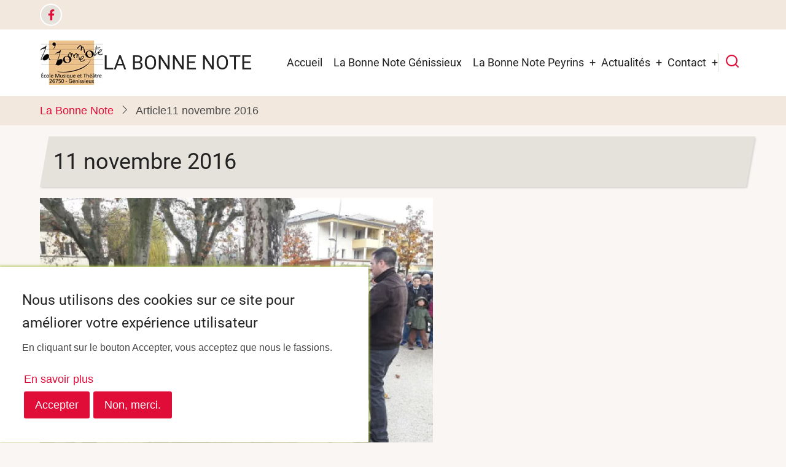

--- FILE ---
content_type: text/html; charset=UTF-8
request_url: https://bouge-tes-notes.ovh/index.php/article/actu-de-peyrins-mar-05042022-1434
body_size: 6951
content:
<!DOCTYPE html>
<html lang="fr" dir="ltr">
  <head>
    <meta charset="utf-8" />
<meta name="description" content="Bouge tes notes est une association qui organise des manifestations musicales sur la commune de Peyrins et aux alentours. De plus Bouge tes notes, gère un parc d&#039;instrument à la location pour les élèves de l&#039;école de musique municipale de la commune de Peyrins." />
<link rel="canonical" href="https://bouge-tes-notes.ovh/index.php/article/actu-de-peyrins-mar-05042022-1434" />
<link rel="apple-touch-icon" sizes="60x60" href="/sites/default/files/favicons/apple-touch-icon.png"/>
<link rel="icon" type="image/png" sizes="32x32" href="/sites/default/files/favicons/favicon-32x32.png"/>
<link rel="icon" type="image/png" sizes="16x16" href="/sites/default/files/favicons/favicon-16x16.png"/>
<link rel="manifest" href="/sites/default/files/favicons/site.webmanifest"/>
<link rel="mask-icon" href="/sites/default/files/favicons/safari-pinned-tab.svg" color="#5bbad5"/>
<meta name="msapplication-TileColor" content="#da532c"/>
<meta name="theme-color" content="#ffffff"/>
<meta name="favicon-generator" content="Drupal responsive_favicons + realfavicongenerator.net" />
<meta name="Generator" content="Drupal 10 (https://www.drupal.org)" />
<meta name="MobileOptimized" content="width" />
<meta name="HandheldFriendly" content="true" />
<meta name="viewport" content="width=device-width, initial-scale=1.0" />

    <title>11 novembre 2016 | La Bonne Note</title>
        <link rel="preload" as="font" href="/themes/custom/vieux_tarapro/fonts/open-sans.woff2" type="font/woff2" crossorigin>
    <link rel="preload" as="font" href="/themes/custom/vieux_tarapro/fonts/roboto.woff2" type="font/woff2" crossorigin>
        <link rel="stylesheet" media="all" href="/sites/default/files/css/css_21w9pdeabGDMF8hG1gd70kNeN6ey3OiqgbQzeA8HOGs.css?delta=0&amp;language=fr&amp;theme=tarapro&amp;include=eJxtzEEOAjEMA8APFXrjOys3hFJImyrJCvb3gJCWCydLY9mEGXRFLnBOpMb5bOuEHHHDM_G6kOq98Tv6lIZBnP_hUmCcfPPg_v0KGKZpvugIPNi182nHKlogB49N2qg_Vq3Cn4WLEmQvGunoOjzsBalFRRo" />
<link rel="stylesheet" media="all" href="/sites/default/files/css/css_nGYiPu7WnqMzpxUyw8oGpiAuZYaPlGWAGsZNvp066FI.css?delta=1&amp;language=fr&amp;theme=tarapro&amp;include=eJxtzEEOAjEMA8APFXrjOys3hFJImyrJCvb3gJCWCydLY9mEGXRFLnBOpMb5bOuEHHHDM_G6kOq98Tv6lIZBnP_hUmCcfPPg_v0KGKZpvugIPNi182nHKlogB49N2qg_Vq3Cn4WLEmQvGunoOjzsBalFRRo" />

    <script type="application/json" data-drupal-selector="drupal-settings-json">{"path":{"baseUrl":"\/index.php\/","pathPrefix":"","currentPath":"node\/59","currentPathIsAdmin":false,"isFront":false,"currentLanguage":"fr"},"pluralDelimiter":"\u0003","suppressDeprecationErrors":true,"gtag":{"tagId":"G-0480VZD3GT","consentMode":false,"otherIds":[],"events":[],"additionalConfigInfo":[]},"ajaxPageState":{"libraries":"eJxtjuEOwjAIhF-orv98nYYS1nXS0hSM7u2dzlRj_AN334UcCM1wAR9BydE1oMgl075K4wwVyf-DIUInl0QSUzBIPu3j10-wwt11wnfFEU8DhLl_pUM53dSoHB8ZdGhd_CzV4EYqhc4DJpYIfFLbONf0wa-e54WyIPAIllWHzii1SFXrD6mJZJc","theme":"tarapro","theme_token":null},"ajaxTrustedUrl":{"\/search\/node":true},"eu_cookie_compliance":{"cookie_policy_version":"1.0.0","popup_enabled":true,"popup_agreed_enabled":false,"popup_hide_agreed":false,"popup_clicking_confirmation":false,"popup_scrolling_confirmation":false,"popup_html_info":"\u003Cdiv aria-labelledby=\u0022popup-text\u0022  class=\u0022eu-cookie-compliance-banner eu-cookie-compliance-banner-info eu-cookie-compliance-banner--opt-in\u0022\u003E\n  \u003Cdiv class=\u0022popup-content info eu-cookie-compliance-content\u0022\u003E\n        \u003Cdiv id=\u0022popup-text\u0022 class=\u0022eu-cookie-compliance-message\u0022 role=\u0022document\u0022\u003E\n      \u003Ch2\u003ENous utilisons des cookies sur ce site pour am\u00e9liorer votre exp\u00e9rience utilisateur\u003C\/h2\u003E\u003Cp\u003EEn cliquant sur le bouton Accepter, vous acceptez que nous le fassions.\u003C\/p\u003E\n              \u003Cbutton type=\u0022button\u0022 class=\u0022find-more-button eu-cookie-compliance-more-button\u0022\u003EEn savoir plus\u003C\/button\u003E\n          \u003C\/div\u003E\n\n    \n    \u003Cdiv id=\u0022popup-buttons\u0022 class=\u0022eu-cookie-compliance-buttons\u0022\u003E\n            \u003Cbutton type=\u0022button\u0022 class=\u0022agree-button eu-cookie-compliance-secondary-button\u0022\u003EAccepter\u003C\/button\u003E\n              \u003Cbutton type=\u0022button\u0022 class=\u0022decline-button eu-cookie-compliance-default-button\u0022\u003ENon, merci.\u003C\/button\u003E\n          \u003C\/div\u003E\n  \u003C\/div\u003E\n\u003C\/div\u003E","use_mobile_message":false,"mobile_popup_html_info":"\u003Cdiv aria-labelledby=\u0022popup-text\u0022  class=\u0022eu-cookie-compliance-banner eu-cookie-compliance-banner-info eu-cookie-compliance-banner--opt-in\u0022\u003E\n  \u003Cdiv class=\u0022popup-content info eu-cookie-compliance-content\u0022\u003E\n        \u003Cdiv id=\u0022popup-text\u0022 class=\u0022eu-cookie-compliance-message\u0022 role=\u0022document\u0022\u003E\n      \n              \u003Cbutton type=\u0022button\u0022 class=\u0022find-more-button eu-cookie-compliance-more-button\u0022\u003EEn savoir plus\u003C\/button\u003E\n          \u003C\/div\u003E\n\n    \n    \u003Cdiv id=\u0022popup-buttons\u0022 class=\u0022eu-cookie-compliance-buttons\u0022\u003E\n            \u003Cbutton type=\u0022button\u0022 class=\u0022agree-button eu-cookie-compliance-secondary-button\u0022\u003EAccepter\u003C\/button\u003E\n              \u003Cbutton type=\u0022button\u0022 class=\u0022decline-button eu-cookie-compliance-default-button\u0022\u003ENon, merci.\u003C\/button\u003E\n          \u003C\/div\u003E\n  \u003C\/div\u003E\n\u003C\/div\u003E","mobile_breakpoint":768,"popup_html_agreed":false,"popup_use_bare_css":true,"popup_height":"auto","popup_width":"100%","popup_delay":1000,"popup_link":"\/index.php\/politique-de-confidentialite","popup_link_new_window":true,"popup_position":false,"fixed_top_position":true,"popup_language":"fr","store_consent":false,"better_support_for_screen_readers":false,"cookie_name":"","reload_page":false,"domain":"","domain_all_sites":false,"popup_eu_only":false,"popup_eu_only_js":false,"cookie_lifetime":100,"cookie_session":0,"set_cookie_session_zero_on_disagree":0,"disagree_do_not_show_popup":false,"method":"opt_in","automatic_cookies_removal":true,"allowed_cookies":"","withdraw_markup":"\u003Cbutton type=\u0022button\u0022 class=\u0022eu-cookie-withdraw-tab\u0022\u003EParam\u00e8tres de confidentialit\u00e9\u003C\/button\u003E\n\u003Cdiv aria-labelledby=\u0022popup-text\u0022 class=\u0022eu-cookie-withdraw-banner\u0022\u003E\n  \u003Cdiv class=\u0022popup-content info eu-cookie-compliance-content\u0022\u003E\n    \u003Cdiv id=\u0022popup-text\u0022 class=\u0022eu-cookie-compliance-message\u0022 role=\u0022document\u0022\u003E\n      \u003Ch2\u003ENous utilisons des cookies sur ce site pour am\u00e9liorer votre exp\u00e9rience d\u0027utilisateur.\u003C\/h2\u003E\u003Cp\u003EVous avez consenti \u00e0 l\u0027ajout de cookies.\u003C\/p\u003E\n    \u003C\/div\u003E\n    \u003Cdiv id=\u0022popup-buttons\u0022 class=\u0022eu-cookie-compliance-buttons\u0022\u003E\n      \u003Cbutton type=\u0022button\u0022 class=\u0022eu-cookie-withdraw-button \u0022\u003ERetirer le consentement\u003C\/button\u003E\n    \u003C\/div\u003E\n  \u003C\/div\u003E\n\u003C\/div\u003E","withdraw_enabled":false,"reload_options":0,"reload_routes_list":"","withdraw_button_on_info_popup":false,"cookie_categories":[],"cookie_categories_details":[],"enable_save_preferences_button":true,"cookie_value_disagreed":"0","cookie_value_agreed_show_thank_you":"1","cookie_value_agreed":"2","containing_element":"body","settings_tab_enabled":false,"olivero_primary_button_classes":"","olivero_secondary_button_classes":"","close_button_action":"close_banner","open_by_default":true,"modules_allow_popup":true,"hide_the_banner":false,"geoip_match":true,"unverified_scripts":[]},"user":{"uid":0,"permissionsHash":"8d44660c47ec86c6e5e1ad4ab72a251e290dfdb5c89c840e32729316def0d183"}}</script>
<script src="/sites/default/files/js/js_LXRAQ3TJ_pDegqOvNZxFmDJTec5TMtTpzhzjhrH3sMI.js?scope=header&amp;delta=0&amp;language=fr&amp;theme=tarapro&amp;include=eJxtiVsKgCAQRTdkuSS5yTRakyNqULsvCCSin_s4h3bnVddId21ZIpInSz_QsCoLuQa2fMf3j1hwmEIeufkA--ixAzeXl-3LNBTkopZFJ8hQ2ykxccdhqRdnxj9h"></script>
<script src="/modules/contrib/google_tag/js/gtag.js?t8lfh3"></script>
<script src="https://www.google.com/recaptcha/api.js?hl=fr&amp;render=explicit&amp;onload=drupalRecaptchaOnload" async defer></script>
<script src="/sites/default/files/js/js_rI0KXItzQqDk9DFxNbqRhO7yRCAwcNvXa_H_QojP-oY.js?scope=header&amp;delta=3&amp;language=fr&amp;theme=tarapro&amp;include=eJxtiVsKgCAQRTdkuSS5yTRakyNqULsvCCSin_s4h3bnVddId21ZIpInSz_QsCoLuQa2fMf3j1hwmEIeufkA--ixAzeXl-3LNBTkopZFJ8hQ2ykxccdhqRdnxj9h"></script>

  <style>
  :root {
  --bg-body: #f9f6f3;
  --color-primary: #e00d39;
  --color-primary-light: #f2e8dd;
  --color-secondary: #a7bd43;
  --dark: #323d47;
  --light: #e5e2dc;
  --border: #dbdbd3;
  --text-color: #4a4a4a;
  --bold-color: #222222;
  }
  .header {
    background-color: #ffffff;
  }
</style>  </head>
  <body class="inner-page path-node page-type-article no-sidebar user-guest">
        <a href="#main-content" class="visually-hidden focusable">
      Aller au contenu principal
    </a>
    
      <div class="dialog-off-canvas-main-canvas" data-off-canvas-main-canvas>
      <div class="header-top">
  <div class="container">
    <div class="header-top-container">
                    <div class="header-top-right header-top-block">
          <ul class="social-icons">
      <li><a aria-label="facebook" title="facebook" href="https://www.facebook.com/associationlabonnenote" target="_blank"><i class="icon-facebook" aria-hidden="true"></i></a></li>
                                </ul>        </div> <!--/.header-top-right -->
          </div> <!--/.header-top-container -->
  </div> <!--/.container -->
</div> <!--/.header-top -->
<header class="header">
  <div class="container">
    <div class="header-container">
          <div class="site-branding">
          <div class="block-region region-site-branding">
    <div id="block-tarapro-branding" class="block">
  
    
  <div class="block-content">
  <div class="site-brand">
  		<div class="site-logo">
         <a href="/" title="Accueil" rel="home">
            <img src="/sites/default/files/la_bonne_note_s.jpg" alt="Accueil" />
         </a>
	 </div>
        <div class="site-name-slogan">
               <div class="site-name">
            <a href="/" title="Accueil" rel="home">La Bonne Note</a>
         </div>
               </div>
   </div>
  </div>
</div>
  </div>

      </div>
    <div class="header-right">
<!-- Start: primary menu region -->
<div class="mobile-menu">
  <span></span>
  <span></span>
  <span></span>
</div>
<div class="primary-menu-wrapper">
<div class="menu-wrap">
<div class="close-mobile-menu"><i class="icon-close" aria-hidden="true"></i></div>
  <div class="block-region region-primary-menu">
    <nav  id="block-tarapro-main-menu" class="block block-menu navigation menu-main" aria-labelledby="block-tarapro-main-menu-menu" role="navigation">
            
  <h2 class="visually-hidden block-title" id="block-tarapro-main-menu-menu">Main navigation</h2>
  
      
              <ul class="main-menu menu">
                    <li class="menu-item main-menu-item menu-item-level-1">
                <a href="/" data-drupal-link-system-path="&lt;front&gt;">Accueil</a>

              </li>
                <li class="menu-item main-menu-item menu-item-level-1">
                <a href="/la-bonne-note-genissieux" title="La Bonne Note Génissieux" data-drupal-link-system-path="node/204">La Bonne Note Génissieux</a>

              </li>
                <li class="menu-item main-menu-item menu-item-level-1 expanded menu-item-has-children">
                <a href="/la-bonne-note-a-peyrins" title="La Bonne Note à Peyrins" data-drupal-link-system-path="node/7">La Bonne Note Peyrins</a>

                                <ul class="submenu">
                    <li class="menu-item main-menu-item menu-item-level-2">
                <a href="/les-professeurs-de-l-ecole-de-musique-de-peyrins" title="Les professeurs de l&#039;école de musique de Peyrins" data-drupal-link-system-path="les-professeurs-de-l-ecole-de-musique-de-peyrins">Les professeurs de l&#039;école de musique de Peyrins</a>

              </li>
                <li class="menu-item main-menu-item menu-item-level-2">
                <a href="/les-horaires-de-la-musique-a-peyrins" title="Les horaires de la musique à Peyrins" data-drupal-link-system-path="node/166">Les horaires</a>

              </li>
                <li class="menu-item main-menu-item menu-item-level-2">
                <a href="/fiches-d-inscriptions-ecole-peyrins" title="Inscription, Réinscription à l&#039;école de musique de Peyrins" data-drupal-link-system-path="fiches-d-inscriptions-ecole-peyrins">Inscription / Réinscription</a>

              </li>
        </ul>
  
              </li>
                <li class="menu-item main-menu-item menu-item-level-1 expanded menu-item-has-children">
                <a href="/articles-peyrins-musique" title="Les actualités de Peyrins" data-drupal-link-system-path="articles-peyrins-musique">Actualités</a>

                                <ul class="submenu">
                    <li class="menu-item main-menu-item menu-item-level-2">
                <a href="/coupure-de-presse-peyrins" title="Les coupures de presse" data-drupal-link-system-path="coupure-de-presse-peyrins">Coupures de presse</a>

              </li>
                <li class="menu-item main-menu-item menu-item-level-2">
                <a href="/les-musiciens-de-peyrins" title="Les musiciens de Peyrins" data-drupal-link-system-path="les-musiciens-de-peyrins">Les musiciens</a>

              </li>
                <li class="menu-item main-menu-item menu-item-level-2">
                <a href="/histoire-harmonie-peyrins" title="Histoire harmonie Peyrins" data-drupal-link-system-path="node/55">Histoire</a>

              </li>
                <li class="menu-item main-menu-item menu-item-level-2">
                <a href="/nouvelle-salle-de-musique-de-peyrins" title="La nouvelle salle de musique Anne Sylvestre à Peyrins" data-drupal-link-system-path="node/34">La nouvelle salle de musique</a>

              </li>
        </ul>
  
              </li>
                <li class="menu-item main-menu-item menu-item-level-1 expanded menu-item-has-children">
                <a href="/contact/nous_contacter" title="Contacter l&#039;harmonie de Peyrins" data-drupal-link-system-path="contact/nous_contacter">Contact</a>

                                <ul class="submenu">
                    <li class="menu-item main-menu-item menu-item-level-2">
                <a href="/bouge-tes-notes-peyrins-nos-liens" title="Les liens de Bouge tes Notes" data-drupal-link-system-path="bouge-tes-notes-peyrins-nos-liens">Nos liens</a>

              </li>
                <li class="menu-item main-menu-item menu-item-level-2">
                <a href="/acces-ecole-de-musique-de-genissieux" title="Plan d&#039;accès à l&#039;école de musique de Génissieux" data-drupal-link-system-path="node/202">Accès à l&#039;école de musique de Génissieux</a>

              </li>
                <li class="menu-item main-menu-item menu-item-level-2">
                <a href="/acces-ecole-de-musique-de-peyrins" title="Plan d&#039;accès à l&#039;école de musique de Peyrins" data-drupal-link-system-path="node/167">Accès à l&#039;école de musique de Peyrins</a>

              </li>
        </ul>
  
              </li>
        </ul>
  


  </nav>

  </div>

</div>
</div>
<!-- End: primary menu region -->
<div class="full-page-search">
<div class="search-icon"><i class="icon-search" aria-hidden="true"></i></div> <!--/.search icon -->
<div class="search-box">
  <div class="search-box-close"></div>
  <div class="search-box-content">
      <div class="block-region region-search-box">
    <div class="search-block-form block" data-drupal-selector="search-block-form" id="block-tarapro-search" role="search">
  
      <h2 class="block-title">Search</h2>
    
  <div class="block-content">
      <form action="/search/node" method="get" id="search-block-form" accept-charset="UTF-8">
  <div class="js-form-item form-item form-type-search js-form-type-search form-item-keys js-form-item-keys form-no-label">
      <label for="edit-keys" class="visually-hidden">Search</label>
        <input title="Saisir les termes à rechercher." data-drupal-selector="edit-keys" type="search" id="edit-keys" name="keys" value="" size="15" maxlength="128" class="form-search" />

        </div>


                    <fieldset  data-drupal-selector="edit-captcha" class="captcha captcha-type-challenge--recaptcha" data-nosnippet>
          <legend class="captcha__title js-form-required form-required">
            CAPTCHA
          </legend>
                  <div class="captcha__element">
            <input data-drupal-selector="edit-captcha-sid" type="hidden" name="captcha_sid" value="14507" />
<input data-drupal-selector="edit-captcha-token" type="hidden" name="captcha_token" value="PxGDSwhXLB7OK_ryLE8xzzNmJb9YwIW1TFrs31VK4nk" />
<input data-drupal-selector="edit-captcha-response" type="hidden" name="captcha_response" value="" />
<div class="g-recaptcha" data-sitekey="6LerVwMnAAAAADbdTjk6GGrZZnqKNgiooKwwx47Y" data-theme="light" data-type="image"></div><input data-drupal-selector="edit-captcha-cacheable" type="hidden" name="captcha_cacheable" value="1" />

          </div>
                      <div class="captcha__description description">Cette question sert à vérifier si vous êtes un visiteur humain ou non afin d&#039;éviter les soumissions de pourriel (spam) automatisées.</div>
                              </fieldset>
            <div data-drupal-selector="edit-actions" class="form-actions js-form-wrapper form-wrapper" id="edit-actions"><input data-drupal-selector="edit-submit" type="submit" id="edit-submit" value="Search" class="button js-form-submit form-submit" />
</div>

</form>

    </div>
</div>
  </div>

  </div>
  <div class="search-box-close"></div>
</div><!--/search-box-->
</div> <!--/.full-page-search -->
 <!--/end if for page.search_box -->
   <!--/end if for animated_sidebar_option -->
</div> <!--/.header-right -->
  </div> <!--/.header-container -->
  </div> <!--/.container -->
</header><!-- /.header -->
<!-- End: Header -->
<!-- Start: Breadcrumb -->
<div id="breadcrumb">
   <div class="container">
       <div class="block-region region-breadcrumb">
    <div id="block-tarapro-breadcrumbs" class="block">
  
    
  <div class="block-content">
        <nav class="breadcrumb" role="navigation" aria-labelledby="system-breadcrumb">
    <ol class="breadcrumb-items">
          <li class="breadcrumb-item">
                  <a href="/index.php/">La Bonne Note</a><i class="icon-angle-right breadcrumb-item-seperator" aria-hidden="true"></i>
              </li>
          <li class="breadcrumb-item">
                  Article
              </li>
          <li class="breadcrumb-item">
                  11 novembre 2016
              </li>
        </ol>
  </nav>

    </div>
</div>
  </div>

   </div> <!--/.container -->
</div>
<!-- End: Breadcrumb -->
<!-- Start: highlighted -->
<div id="highlighted">
   <div class="container">
        <div class="block-region region-highlighted">
    <div data-drupal-messages-fallback class="hidden"></div>

  </div>

   </div>
</div>
<!-- End: highlighted -->
<div id="main-wrapper" class="main-wrapper">
  <div class="container">
    <div class="main-container">
      <main id="main" class="page-content">
        <a id="main-content" tabindex="-1"></a>                  <div class="block-region region-content">
    <div id="block-tarapro-page-title" class="block">
  
    
  <div class="block-content">
        
      <div class="page-title-wrap">
      <h1 class="page-title"><span>11 novembre 2016</span>
</h1>
    </div> <!--/.page-title-wrap -->
    

    </div>
</div><div id="block-tarapro-content" class="block">
  
    
  <div class="block-content">
      <article data-history-node-id="59" class="node node-type-article node-promoted node-view-mode-full">

  

  <div class="node-content">
    
      <div class="field field--name-field-image field--type-image field--label-hidden field-items">
              <div class="field-item">  <img loading="lazy" src="/sites/default/files/styles/large/public/2022-04/11-11-2016.jpg.webp?itok=banNzt6S" width="640" height="480" alt="cérémonie du 11 novembre 2016" class="image-field" />


</div>
          </div>
  
            <div class="field field--name-body field--type-text-with-summary field--label-hidden field-item"><p>L'harmonie était présente pour la cérémonie du 11 novembre 2016</p></div>
        <div class="node-taxonomy-container field--name-field-tags field--type-entity-reference field--label-above">
    <div class="field__label field-label">Étiquettes</div>
          <div class="field-items flex-container gap wrap">
              <div class="field-item"><a href="/index.php/annee-scolaire-11" hreflang="fr">11</a></div>
          <div class="field-item"><a href="/index.php/annee-scolaire-novembre" hreflang="fr">novembre</a></div>
          <div class="field-item"><a href="/index.php/annee-scolaire-2016" hreflang="fr">2016</a></div>
              </div>
      </div>
<div class="node-links-container"><ul class="links inline"><li><a href="/index.php/user/login?destination=/index.php/article/actu-de-peyrins-mar-05042022-1434%23comment-form">Se connecter</a> ou <a href="/index.php/user/register?destination=/index.php/article/actu-de-peyrins-mar-05042022-1434%23comment-form">s'inscrire</a> pour publier un commentaire</li></ul>
</div>
            <div class="field field--name-field-date-evenement field--type-datetime field--label-hidden field-item"><time datetime="2016-11-11T12:00:00Z">11  novembre,  2016</time>
</div>
      
  </div>
</article>
  <div class="share-node animate-fadeIn">
  <h3 class="share-node-title"><i class="icon-share" aria-hidden="true"></i> Partager Cette Page</h3>
  <ul class="social-icons">
    <li><a href="https://www.facebook.com/sharer/sharer.php?u=https://bouge-tes-notes.ovh/index.php/article/actu-de-peyrins-mar-05042022-1434" target="_blank"><i class="icon-facebook" aria-hidden="true"></i></a></li>
    <li><a href="https://twitter.com/share?url=https://bouge-tes-notes.ovh/index.php/article/actu-de-peyrins-mar-05042022-1434/&text=11 novembre 2016" target="_blank"><i class="icon-twitter" aria-hidden="true"></i></a></li>
    <li><a href="https://www.linkedin.com/shareArticle?mini=true&url=https://bouge-tes-notes.ovh/index.php/article/actu-de-peyrins-mar-05042022-1434&title=11 novembre 2016" target="_blank"><i class="icon-linkedin" aria-hidden="true"></i></a></li>
  </ul>
</div> <!-- /.share-node -->
    </div>
</div>
  </div>

              </main>
                </div>   </div> </div><section id="last-section"></section>
<!-- Start: Footer -->
<footer id="footer">
  <div class="footer">
    <div class="container">
    <!-- /footer-top -->
           <section class="footer-bottom-middle">
              <div class="copyright">
                      &copy; 2026 La Bonne Note, All rights reserved.
           <!-- end if copyright_text_custom -->
        </div><!-- /copyright -->
      <!-- end if for copyright -->
              <div class="footer-bottom-middle-right">
          <ul class="social-icons">
      <li><a aria-label="facebook" title="facebook" href="https://www.facebook.com/associationlabonnenote" target="_blank"><i class="icon-facebook" aria-hidden="true"></i></a></li>
                                </ul>        </div>
      <!-- end if social_icons_footer_option -->
    </section><!-- /footer-bottom-middle -->
        <div class="footer-bottom">
        <div class="block-region region-footer-bottom">
    <div id="block-adresse" class="block">
  
      <h2 class="block-title">Adresse</h2>
    
  <div class="block-content">
      
            <div class="field field--name-body field--type-text-with-summary field--label-hidden field-item"><img data-entity-uuid="c9583046-0513-486a-b6ad-56ed717ca124" data-entity-type="file" src="/sites/default/files/inline-images/la_bonne_note_s.jpg" width="103" height="72" alt class="align-left" loading="lazy"><p><a href="https://www.bouge-tes-notes.ovh/">La Bonne Note</a><br>rue Simon Chopin<br>F-26750 Génissieux - Drôme<br><br><a href="https://www.bouge-tes-notes.ovh/contact/nous_contacter">Contact </a>- <a href="https://www.bouge-tes-notes.ovh/">Internet</a></p></div>
      
    </div>
</div><div id="block-apropos" class="block">
  
      <h2 class="block-title">A propos</h2>
    
  <div class="block-content">
      
            <div class="field field--name-body field--type-text-with-summary field--label-hidden field-item"><p><a href="https://www.bouge-tes-notes.ovh/">Bouge tes notes</a> et une association&nbsp;de loi 1901 enregistrée sous le n°W263007604 - SIRET 814 772 554 00014 - APE 8552Z . Association qui s'occupe notamment&nbsp;de la gestion d'instruments et de l'organisation de manifestations musicales</p></div>
      
    </div>
</div>
  </div>

    </div> <!--/.footer-bottom -->
  <!-- end condition for footer_bottom -->
    </div><!-- /.container -->
  </div> <!--/.footer -->
</footer>
<div class="scrolltop"><i class="icon-arrow-up" aria-hidden="true"></i></div>
<!-- End: Footer -->

<style>
.fab {
  display: none;
}
</style>

<style>
.header {
  position: sticky;
  top: 0;
}
</style>

  </div>

    
  
    <script src="/sites/default/files/js/js_k1jztZTOMnyuP9hswUX9szJpAeDbZdHLBDEeK1d_5jk.js?scope=footer&amp;delta=0&amp;language=fr&amp;theme=tarapro&amp;include=eJxtiVsKgCAQRTdkuSS5yTRakyNqULsvCCSin_s4h3bnVddId21ZIpInSz_QsCoLuQa2fMf3j1hwmEIeufkA--ixAzeXl-3LNBTkopZFJ8hQ2ykxccdhqRdnxj9h"></script>

<script>
jQuery(window).on("load", function () {
  if (jQuery(window).width() > 767) {
    var footerheight = jQuery("#footer").outerHeight(true);
    jQuery("#last-section").css("height", footerheight);
  }
});
</script>
<style>
@media screen and (min-width: 768px) {
#footer {
  position: fixed;
  right: 0;
  bottom: 0;
  left: 0;
  z-index: 0;
}
}
</style>

  </body>
</html>


--- FILE ---
content_type: text/html; charset=utf-8
request_url: https://www.google.com/recaptcha/api2/anchor?ar=1&k=6LerVwMnAAAAADbdTjk6GGrZZnqKNgiooKwwx47Y&co=aHR0cHM6Ly9ib3VnZS10ZXMtbm90ZXMub3ZoOjQ0Mw..&hl=fr&type=image&v=PoyoqOPhxBO7pBk68S4YbpHZ&theme=light&size=normal&anchor-ms=20000&execute-ms=30000&cb=b0iyyfuulxgh
body_size: 49460
content:
<!DOCTYPE HTML><html dir="ltr" lang="fr"><head><meta http-equiv="Content-Type" content="text/html; charset=UTF-8">
<meta http-equiv="X-UA-Compatible" content="IE=edge">
<title>reCAPTCHA</title>
<style type="text/css">
/* cyrillic-ext */
@font-face {
  font-family: 'Roboto';
  font-style: normal;
  font-weight: 400;
  font-stretch: 100%;
  src: url(//fonts.gstatic.com/s/roboto/v48/KFO7CnqEu92Fr1ME7kSn66aGLdTylUAMa3GUBHMdazTgWw.woff2) format('woff2');
  unicode-range: U+0460-052F, U+1C80-1C8A, U+20B4, U+2DE0-2DFF, U+A640-A69F, U+FE2E-FE2F;
}
/* cyrillic */
@font-face {
  font-family: 'Roboto';
  font-style: normal;
  font-weight: 400;
  font-stretch: 100%;
  src: url(//fonts.gstatic.com/s/roboto/v48/KFO7CnqEu92Fr1ME7kSn66aGLdTylUAMa3iUBHMdazTgWw.woff2) format('woff2');
  unicode-range: U+0301, U+0400-045F, U+0490-0491, U+04B0-04B1, U+2116;
}
/* greek-ext */
@font-face {
  font-family: 'Roboto';
  font-style: normal;
  font-weight: 400;
  font-stretch: 100%;
  src: url(//fonts.gstatic.com/s/roboto/v48/KFO7CnqEu92Fr1ME7kSn66aGLdTylUAMa3CUBHMdazTgWw.woff2) format('woff2');
  unicode-range: U+1F00-1FFF;
}
/* greek */
@font-face {
  font-family: 'Roboto';
  font-style: normal;
  font-weight: 400;
  font-stretch: 100%;
  src: url(//fonts.gstatic.com/s/roboto/v48/KFO7CnqEu92Fr1ME7kSn66aGLdTylUAMa3-UBHMdazTgWw.woff2) format('woff2');
  unicode-range: U+0370-0377, U+037A-037F, U+0384-038A, U+038C, U+038E-03A1, U+03A3-03FF;
}
/* math */
@font-face {
  font-family: 'Roboto';
  font-style: normal;
  font-weight: 400;
  font-stretch: 100%;
  src: url(//fonts.gstatic.com/s/roboto/v48/KFO7CnqEu92Fr1ME7kSn66aGLdTylUAMawCUBHMdazTgWw.woff2) format('woff2');
  unicode-range: U+0302-0303, U+0305, U+0307-0308, U+0310, U+0312, U+0315, U+031A, U+0326-0327, U+032C, U+032F-0330, U+0332-0333, U+0338, U+033A, U+0346, U+034D, U+0391-03A1, U+03A3-03A9, U+03B1-03C9, U+03D1, U+03D5-03D6, U+03F0-03F1, U+03F4-03F5, U+2016-2017, U+2034-2038, U+203C, U+2040, U+2043, U+2047, U+2050, U+2057, U+205F, U+2070-2071, U+2074-208E, U+2090-209C, U+20D0-20DC, U+20E1, U+20E5-20EF, U+2100-2112, U+2114-2115, U+2117-2121, U+2123-214F, U+2190, U+2192, U+2194-21AE, U+21B0-21E5, U+21F1-21F2, U+21F4-2211, U+2213-2214, U+2216-22FF, U+2308-230B, U+2310, U+2319, U+231C-2321, U+2336-237A, U+237C, U+2395, U+239B-23B7, U+23D0, U+23DC-23E1, U+2474-2475, U+25AF, U+25B3, U+25B7, U+25BD, U+25C1, U+25CA, U+25CC, U+25FB, U+266D-266F, U+27C0-27FF, U+2900-2AFF, U+2B0E-2B11, U+2B30-2B4C, U+2BFE, U+3030, U+FF5B, U+FF5D, U+1D400-1D7FF, U+1EE00-1EEFF;
}
/* symbols */
@font-face {
  font-family: 'Roboto';
  font-style: normal;
  font-weight: 400;
  font-stretch: 100%;
  src: url(//fonts.gstatic.com/s/roboto/v48/KFO7CnqEu92Fr1ME7kSn66aGLdTylUAMaxKUBHMdazTgWw.woff2) format('woff2');
  unicode-range: U+0001-000C, U+000E-001F, U+007F-009F, U+20DD-20E0, U+20E2-20E4, U+2150-218F, U+2190, U+2192, U+2194-2199, U+21AF, U+21E6-21F0, U+21F3, U+2218-2219, U+2299, U+22C4-22C6, U+2300-243F, U+2440-244A, U+2460-24FF, U+25A0-27BF, U+2800-28FF, U+2921-2922, U+2981, U+29BF, U+29EB, U+2B00-2BFF, U+4DC0-4DFF, U+FFF9-FFFB, U+10140-1018E, U+10190-1019C, U+101A0, U+101D0-101FD, U+102E0-102FB, U+10E60-10E7E, U+1D2C0-1D2D3, U+1D2E0-1D37F, U+1F000-1F0FF, U+1F100-1F1AD, U+1F1E6-1F1FF, U+1F30D-1F30F, U+1F315, U+1F31C, U+1F31E, U+1F320-1F32C, U+1F336, U+1F378, U+1F37D, U+1F382, U+1F393-1F39F, U+1F3A7-1F3A8, U+1F3AC-1F3AF, U+1F3C2, U+1F3C4-1F3C6, U+1F3CA-1F3CE, U+1F3D4-1F3E0, U+1F3ED, U+1F3F1-1F3F3, U+1F3F5-1F3F7, U+1F408, U+1F415, U+1F41F, U+1F426, U+1F43F, U+1F441-1F442, U+1F444, U+1F446-1F449, U+1F44C-1F44E, U+1F453, U+1F46A, U+1F47D, U+1F4A3, U+1F4B0, U+1F4B3, U+1F4B9, U+1F4BB, U+1F4BF, U+1F4C8-1F4CB, U+1F4D6, U+1F4DA, U+1F4DF, U+1F4E3-1F4E6, U+1F4EA-1F4ED, U+1F4F7, U+1F4F9-1F4FB, U+1F4FD-1F4FE, U+1F503, U+1F507-1F50B, U+1F50D, U+1F512-1F513, U+1F53E-1F54A, U+1F54F-1F5FA, U+1F610, U+1F650-1F67F, U+1F687, U+1F68D, U+1F691, U+1F694, U+1F698, U+1F6AD, U+1F6B2, U+1F6B9-1F6BA, U+1F6BC, U+1F6C6-1F6CF, U+1F6D3-1F6D7, U+1F6E0-1F6EA, U+1F6F0-1F6F3, U+1F6F7-1F6FC, U+1F700-1F7FF, U+1F800-1F80B, U+1F810-1F847, U+1F850-1F859, U+1F860-1F887, U+1F890-1F8AD, U+1F8B0-1F8BB, U+1F8C0-1F8C1, U+1F900-1F90B, U+1F93B, U+1F946, U+1F984, U+1F996, U+1F9E9, U+1FA00-1FA6F, U+1FA70-1FA7C, U+1FA80-1FA89, U+1FA8F-1FAC6, U+1FACE-1FADC, U+1FADF-1FAE9, U+1FAF0-1FAF8, U+1FB00-1FBFF;
}
/* vietnamese */
@font-face {
  font-family: 'Roboto';
  font-style: normal;
  font-weight: 400;
  font-stretch: 100%;
  src: url(//fonts.gstatic.com/s/roboto/v48/KFO7CnqEu92Fr1ME7kSn66aGLdTylUAMa3OUBHMdazTgWw.woff2) format('woff2');
  unicode-range: U+0102-0103, U+0110-0111, U+0128-0129, U+0168-0169, U+01A0-01A1, U+01AF-01B0, U+0300-0301, U+0303-0304, U+0308-0309, U+0323, U+0329, U+1EA0-1EF9, U+20AB;
}
/* latin-ext */
@font-face {
  font-family: 'Roboto';
  font-style: normal;
  font-weight: 400;
  font-stretch: 100%;
  src: url(//fonts.gstatic.com/s/roboto/v48/KFO7CnqEu92Fr1ME7kSn66aGLdTylUAMa3KUBHMdazTgWw.woff2) format('woff2');
  unicode-range: U+0100-02BA, U+02BD-02C5, U+02C7-02CC, U+02CE-02D7, U+02DD-02FF, U+0304, U+0308, U+0329, U+1D00-1DBF, U+1E00-1E9F, U+1EF2-1EFF, U+2020, U+20A0-20AB, U+20AD-20C0, U+2113, U+2C60-2C7F, U+A720-A7FF;
}
/* latin */
@font-face {
  font-family: 'Roboto';
  font-style: normal;
  font-weight: 400;
  font-stretch: 100%;
  src: url(//fonts.gstatic.com/s/roboto/v48/KFO7CnqEu92Fr1ME7kSn66aGLdTylUAMa3yUBHMdazQ.woff2) format('woff2');
  unicode-range: U+0000-00FF, U+0131, U+0152-0153, U+02BB-02BC, U+02C6, U+02DA, U+02DC, U+0304, U+0308, U+0329, U+2000-206F, U+20AC, U+2122, U+2191, U+2193, U+2212, U+2215, U+FEFF, U+FFFD;
}
/* cyrillic-ext */
@font-face {
  font-family: 'Roboto';
  font-style: normal;
  font-weight: 500;
  font-stretch: 100%;
  src: url(//fonts.gstatic.com/s/roboto/v48/KFO7CnqEu92Fr1ME7kSn66aGLdTylUAMa3GUBHMdazTgWw.woff2) format('woff2');
  unicode-range: U+0460-052F, U+1C80-1C8A, U+20B4, U+2DE0-2DFF, U+A640-A69F, U+FE2E-FE2F;
}
/* cyrillic */
@font-face {
  font-family: 'Roboto';
  font-style: normal;
  font-weight: 500;
  font-stretch: 100%;
  src: url(//fonts.gstatic.com/s/roboto/v48/KFO7CnqEu92Fr1ME7kSn66aGLdTylUAMa3iUBHMdazTgWw.woff2) format('woff2');
  unicode-range: U+0301, U+0400-045F, U+0490-0491, U+04B0-04B1, U+2116;
}
/* greek-ext */
@font-face {
  font-family: 'Roboto';
  font-style: normal;
  font-weight: 500;
  font-stretch: 100%;
  src: url(//fonts.gstatic.com/s/roboto/v48/KFO7CnqEu92Fr1ME7kSn66aGLdTylUAMa3CUBHMdazTgWw.woff2) format('woff2');
  unicode-range: U+1F00-1FFF;
}
/* greek */
@font-face {
  font-family: 'Roboto';
  font-style: normal;
  font-weight: 500;
  font-stretch: 100%;
  src: url(//fonts.gstatic.com/s/roboto/v48/KFO7CnqEu92Fr1ME7kSn66aGLdTylUAMa3-UBHMdazTgWw.woff2) format('woff2');
  unicode-range: U+0370-0377, U+037A-037F, U+0384-038A, U+038C, U+038E-03A1, U+03A3-03FF;
}
/* math */
@font-face {
  font-family: 'Roboto';
  font-style: normal;
  font-weight: 500;
  font-stretch: 100%;
  src: url(//fonts.gstatic.com/s/roboto/v48/KFO7CnqEu92Fr1ME7kSn66aGLdTylUAMawCUBHMdazTgWw.woff2) format('woff2');
  unicode-range: U+0302-0303, U+0305, U+0307-0308, U+0310, U+0312, U+0315, U+031A, U+0326-0327, U+032C, U+032F-0330, U+0332-0333, U+0338, U+033A, U+0346, U+034D, U+0391-03A1, U+03A3-03A9, U+03B1-03C9, U+03D1, U+03D5-03D6, U+03F0-03F1, U+03F4-03F5, U+2016-2017, U+2034-2038, U+203C, U+2040, U+2043, U+2047, U+2050, U+2057, U+205F, U+2070-2071, U+2074-208E, U+2090-209C, U+20D0-20DC, U+20E1, U+20E5-20EF, U+2100-2112, U+2114-2115, U+2117-2121, U+2123-214F, U+2190, U+2192, U+2194-21AE, U+21B0-21E5, U+21F1-21F2, U+21F4-2211, U+2213-2214, U+2216-22FF, U+2308-230B, U+2310, U+2319, U+231C-2321, U+2336-237A, U+237C, U+2395, U+239B-23B7, U+23D0, U+23DC-23E1, U+2474-2475, U+25AF, U+25B3, U+25B7, U+25BD, U+25C1, U+25CA, U+25CC, U+25FB, U+266D-266F, U+27C0-27FF, U+2900-2AFF, U+2B0E-2B11, U+2B30-2B4C, U+2BFE, U+3030, U+FF5B, U+FF5D, U+1D400-1D7FF, U+1EE00-1EEFF;
}
/* symbols */
@font-face {
  font-family: 'Roboto';
  font-style: normal;
  font-weight: 500;
  font-stretch: 100%;
  src: url(//fonts.gstatic.com/s/roboto/v48/KFO7CnqEu92Fr1ME7kSn66aGLdTylUAMaxKUBHMdazTgWw.woff2) format('woff2');
  unicode-range: U+0001-000C, U+000E-001F, U+007F-009F, U+20DD-20E0, U+20E2-20E4, U+2150-218F, U+2190, U+2192, U+2194-2199, U+21AF, U+21E6-21F0, U+21F3, U+2218-2219, U+2299, U+22C4-22C6, U+2300-243F, U+2440-244A, U+2460-24FF, U+25A0-27BF, U+2800-28FF, U+2921-2922, U+2981, U+29BF, U+29EB, U+2B00-2BFF, U+4DC0-4DFF, U+FFF9-FFFB, U+10140-1018E, U+10190-1019C, U+101A0, U+101D0-101FD, U+102E0-102FB, U+10E60-10E7E, U+1D2C0-1D2D3, U+1D2E0-1D37F, U+1F000-1F0FF, U+1F100-1F1AD, U+1F1E6-1F1FF, U+1F30D-1F30F, U+1F315, U+1F31C, U+1F31E, U+1F320-1F32C, U+1F336, U+1F378, U+1F37D, U+1F382, U+1F393-1F39F, U+1F3A7-1F3A8, U+1F3AC-1F3AF, U+1F3C2, U+1F3C4-1F3C6, U+1F3CA-1F3CE, U+1F3D4-1F3E0, U+1F3ED, U+1F3F1-1F3F3, U+1F3F5-1F3F7, U+1F408, U+1F415, U+1F41F, U+1F426, U+1F43F, U+1F441-1F442, U+1F444, U+1F446-1F449, U+1F44C-1F44E, U+1F453, U+1F46A, U+1F47D, U+1F4A3, U+1F4B0, U+1F4B3, U+1F4B9, U+1F4BB, U+1F4BF, U+1F4C8-1F4CB, U+1F4D6, U+1F4DA, U+1F4DF, U+1F4E3-1F4E6, U+1F4EA-1F4ED, U+1F4F7, U+1F4F9-1F4FB, U+1F4FD-1F4FE, U+1F503, U+1F507-1F50B, U+1F50D, U+1F512-1F513, U+1F53E-1F54A, U+1F54F-1F5FA, U+1F610, U+1F650-1F67F, U+1F687, U+1F68D, U+1F691, U+1F694, U+1F698, U+1F6AD, U+1F6B2, U+1F6B9-1F6BA, U+1F6BC, U+1F6C6-1F6CF, U+1F6D3-1F6D7, U+1F6E0-1F6EA, U+1F6F0-1F6F3, U+1F6F7-1F6FC, U+1F700-1F7FF, U+1F800-1F80B, U+1F810-1F847, U+1F850-1F859, U+1F860-1F887, U+1F890-1F8AD, U+1F8B0-1F8BB, U+1F8C0-1F8C1, U+1F900-1F90B, U+1F93B, U+1F946, U+1F984, U+1F996, U+1F9E9, U+1FA00-1FA6F, U+1FA70-1FA7C, U+1FA80-1FA89, U+1FA8F-1FAC6, U+1FACE-1FADC, U+1FADF-1FAE9, U+1FAF0-1FAF8, U+1FB00-1FBFF;
}
/* vietnamese */
@font-face {
  font-family: 'Roboto';
  font-style: normal;
  font-weight: 500;
  font-stretch: 100%;
  src: url(//fonts.gstatic.com/s/roboto/v48/KFO7CnqEu92Fr1ME7kSn66aGLdTylUAMa3OUBHMdazTgWw.woff2) format('woff2');
  unicode-range: U+0102-0103, U+0110-0111, U+0128-0129, U+0168-0169, U+01A0-01A1, U+01AF-01B0, U+0300-0301, U+0303-0304, U+0308-0309, U+0323, U+0329, U+1EA0-1EF9, U+20AB;
}
/* latin-ext */
@font-face {
  font-family: 'Roboto';
  font-style: normal;
  font-weight: 500;
  font-stretch: 100%;
  src: url(//fonts.gstatic.com/s/roboto/v48/KFO7CnqEu92Fr1ME7kSn66aGLdTylUAMa3KUBHMdazTgWw.woff2) format('woff2');
  unicode-range: U+0100-02BA, U+02BD-02C5, U+02C7-02CC, U+02CE-02D7, U+02DD-02FF, U+0304, U+0308, U+0329, U+1D00-1DBF, U+1E00-1E9F, U+1EF2-1EFF, U+2020, U+20A0-20AB, U+20AD-20C0, U+2113, U+2C60-2C7F, U+A720-A7FF;
}
/* latin */
@font-face {
  font-family: 'Roboto';
  font-style: normal;
  font-weight: 500;
  font-stretch: 100%;
  src: url(//fonts.gstatic.com/s/roboto/v48/KFO7CnqEu92Fr1ME7kSn66aGLdTylUAMa3yUBHMdazQ.woff2) format('woff2');
  unicode-range: U+0000-00FF, U+0131, U+0152-0153, U+02BB-02BC, U+02C6, U+02DA, U+02DC, U+0304, U+0308, U+0329, U+2000-206F, U+20AC, U+2122, U+2191, U+2193, U+2212, U+2215, U+FEFF, U+FFFD;
}
/* cyrillic-ext */
@font-face {
  font-family: 'Roboto';
  font-style: normal;
  font-weight: 900;
  font-stretch: 100%;
  src: url(//fonts.gstatic.com/s/roboto/v48/KFO7CnqEu92Fr1ME7kSn66aGLdTylUAMa3GUBHMdazTgWw.woff2) format('woff2');
  unicode-range: U+0460-052F, U+1C80-1C8A, U+20B4, U+2DE0-2DFF, U+A640-A69F, U+FE2E-FE2F;
}
/* cyrillic */
@font-face {
  font-family: 'Roboto';
  font-style: normal;
  font-weight: 900;
  font-stretch: 100%;
  src: url(//fonts.gstatic.com/s/roboto/v48/KFO7CnqEu92Fr1ME7kSn66aGLdTylUAMa3iUBHMdazTgWw.woff2) format('woff2');
  unicode-range: U+0301, U+0400-045F, U+0490-0491, U+04B0-04B1, U+2116;
}
/* greek-ext */
@font-face {
  font-family: 'Roboto';
  font-style: normal;
  font-weight: 900;
  font-stretch: 100%;
  src: url(//fonts.gstatic.com/s/roboto/v48/KFO7CnqEu92Fr1ME7kSn66aGLdTylUAMa3CUBHMdazTgWw.woff2) format('woff2');
  unicode-range: U+1F00-1FFF;
}
/* greek */
@font-face {
  font-family: 'Roboto';
  font-style: normal;
  font-weight: 900;
  font-stretch: 100%;
  src: url(//fonts.gstatic.com/s/roboto/v48/KFO7CnqEu92Fr1ME7kSn66aGLdTylUAMa3-UBHMdazTgWw.woff2) format('woff2');
  unicode-range: U+0370-0377, U+037A-037F, U+0384-038A, U+038C, U+038E-03A1, U+03A3-03FF;
}
/* math */
@font-face {
  font-family: 'Roboto';
  font-style: normal;
  font-weight: 900;
  font-stretch: 100%;
  src: url(//fonts.gstatic.com/s/roboto/v48/KFO7CnqEu92Fr1ME7kSn66aGLdTylUAMawCUBHMdazTgWw.woff2) format('woff2');
  unicode-range: U+0302-0303, U+0305, U+0307-0308, U+0310, U+0312, U+0315, U+031A, U+0326-0327, U+032C, U+032F-0330, U+0332-0333, U+0338, U+033A, U+0346, U+034D, U+0391-03A1, U+03A3-03A9, U+03B1-03C9, U+03D1, U+03D5-03D6, U+03F0-03F1, U+03F4-03F5, U+2016-2017, U+2034-2038, U+203C, U+2040, U+2043, U+2047, U+2050, U+2057, U+205F, U+2070-2071, U+2074-208E, U+2090-209C, U+20D0-20DC, U+20E1, U+20E5-20EF, U+2100-2112, U+2114-2115, U+2117-2121, U+2123-214F, U+2190, U+2192, U+2194-21AE, U+21B0-21E5, U+21F1-21F2, U+21F4-2211, U+2213-2214, U+2216-22FF, U+2308-230B, U+2310, U+2319, U+231C-2321, U+2336-237A, U+237C, U+2395, U+239B-23B7, U+23D0, U+23DC-23E1, U+2474-2475, U+25AF, U+25B3, U+25B7, U+25BD, U+25C1, U+25CA, U+25CC, U+25FB, U+266D-266F, U+27C0-27FF, U+2900-2AFF, U+2B0E-2B11, U+2B30-2B4C, U+2BFE, U+3030, U+FF5B, U+FF5D, U+1D400-1D7FF, U+1EE00-1EEFF;
}
/* symbols */
@font-face {
  font-family: 'Roboto';
  font-style: normal;
  font-weight: 900;
  font-stretch: 100%;
  src: url(//fonts.gstatic.com/s/roboto/v48/KFO7CnqEu92Fr1ME7kSn66aGLdTylUAMaxKUBHMdazTgWw.woff2) format('woff2');
  unicode-range: U+0001-000C, U+000E-001F, U+007F-009F, U+20DD-20E0, U+20E2-20E4, U+2150-218F, U+2190, U+2192, U+2194-2199, U+21AF, U+21E6-21F0, U+21F3, U+2218-2219, U+2299, U+22C4-22C6, U+2300-243F, U+2440-244A, U+2460-24FF, U+25A0-27BF, U+2800-28FF, U+2921-2922, U+2981, U+29BF, U+29EB, U+2B00-2BFF, U+4DC0-4DFF, U+FFF9-FFFB, U+10140-1018E, U+10190-1019C, U+101A0, U+101D0-101FD, U+102E0-102FB, U+10E60-10E7E, U+1D2C0-1D2D3, U+1D2E0-1D37F, U+1F000-1F0FF, U+1F100-1F1AD, U+1F1E6-1F1FF, U+1F30D-1F30F, U+1F315, U+1F31C, U+1F31E, U+1F320-1F32C, U+1F336, U+1F378, U+1F37D, U+1F382, U+1F393-1F39F, U+1F3A7-1F3A8, U+1F3AC-1F3AF, U+1F3C2, U+1F3C4-1F3C6, U+1F3CA-1F3CE, U+1F3D4-1F3E0, U+1F3ED, U+1F3F1-1F3F3, U+1F3F5-1F3F7, U+1F408, U+1F415, U+1F41F, U+1F426, U+1F43F, U+1F441-1F442, U+1F444, U+1F446-1F449, U+1F44C-1F44E, U+1F453, U+1F46A, U+1F47D, U+1F4A3, U+1F4B0, U+1F4B3, U+1F4B9, U+1F4BB, U+1F4BF, U+1F4C8-1F4CB, U+1F4D6, U+1F4DA, U+1F4DF, U+1F4E3-1F4E6, U+1F4EA-1F4ED, U+1F4F7, U+1F4F9-1F4FB, U+1F4FD-1F4FE, U+1F503, U+1F507-1F50B, U+1F50D, U+1F512-1F513, U+1F53E-1F54A, U+1F54F-1F5FA, U+1F610, U+1F650-1F67F, U+1F687, U+1F68D, U+1F691, U+1F694, U+1F698, U+1F6AD, U+1F6B2, U+1F6B9-1F6BA, U+1F6BC, U+1F6C6-1F6CF, U+1F6D3-1F6D7, U+1F6E0-1F6EA, U+1F6F0-1F6F3, U+1F6F7-1F6FC, U+1F700-1F7FF, U+1F800-1F80B, U+1F810-1F847, U+1F850-1F859, U+1F860-1F887, U+1F890-1F8AD, U+1F8B0-1F8BB, U+1F8C0-1F8C1, U+1F900-1F90B, U+1F93B, U+1F946, U+1F984, U+1F996, U+1F9E9, U+1FA00-1FA6F, U+1FA70-1FA7C, U+1FA80-1FA89, U+1FA8F-1FAC6, U+1FACE-1FADC, U+1FADF-1FAE9, U+1FAF0-1FAF8, U+1FB00-1FBFF;
}
/* vietnamese */
@font-face {
  font-family: 'Roboto';
  font-style: normal;
  font-weight: 900;
  font-stretch: 100%;
  src: url(//fonts.gstatic.com/s/roboto/v48/KFO7CnqEu92Fr1ME7kSn66aGLdTylUAMa3OUBHMdazTgWw.woff2) format('woff2');
  unicode-range: U+0102-0103, U+0110-0111, U+0128-0129, U+0168-0169, U+01A0-01A1, U+01AF-01B0, U+0300-0301, U+0303-0304, U+0308-0309, U+0323, U+0329, U+1EA0-1EF9, U+20AB;
}
/* latin-ext */
@font-face {
  font-family: 'Roboto';
  font-style: normal;
  font-weight: 900;
  font-stretch: 100%;
  src: url(//fonts.gstatic.com/s/roboto/v48/KFO7CnqEu92Fr1ME7kSn66aGLdTylUAMa3KUBHMdazTgWw.woff2) format('woff2');
  unicode-range: U+0100-02BA, U+02BD-02C5, U+02C7-02CC, U+02CE-02D7, U+02DD-02FF, U+0304, U+0308, U+0329, U+1D00-1DBF, U+1E00-1E9F, U+1EF2-1EFF, U+2020, U+20A0-20AB, U+20AD-20C0, U+2113, U+2C60-2C7F, U+A720-A7FF;
}
/* latin */
@font-face {
  font-family: 'Roboto';
  font-style: normal;
  font-weight: 900;
  font-stretch: 100%;
  src: url(//fonts.gstatic.com/s/roboto/v48/KFO7CnqEu92Fr1ME7kSn66aGLdTylUAMa3yUBHMdazQ.woff2) format('woff2');
  unicode-range: U+0000-00FF, U+0131, U+0152-0153, U+02BB-02BC, U+02C6, U+02DA, U+02DC, U+0304, U+0308, U+0329, U+2000-206F, U+20AC, U+2122, U+2191, U+2193, U+2212, U+2215, U+FEFF, U+FFFD;
}

</style>
<link rel="stylesheet" type="text/css" href="https://www.gstatic.com/recaptcha/releases/PoyoqOPhxBO7pBk68S4YbpHZ/styles__ltr.css">
<script nonce="at3yingeE03KDxcqM4sT4w" type="text/javascript">window['__recaptcha_api'] = 'https://www.google.com/recaptcha/api2/';</script>
<script type="text/javascript" src="https://www.gstatic.com/recaptcha/releases/PoyoqOPhxBO7pBk68S4YbpHZ/recaptcha__fr.js" nonce="at3yingeE03KDxcqM4sT4w">
      
    </script></head>
<body><div id="rc-anchor-alert" class="rc-anchor-alert"></div>
<input type="hidden" id="recaptcha-token" value="[base64]">
<script type="text/javascript" nonce="at3yingeE03KDxcqM4sT4w">
      recaptcha.anchor.Main.init("[\x22ainput\x22,[\x22bgdata\x22,\x22\x22,\[base64]/[base64]/[base64]/bmV3IHJbeF0oY1swXSk6RT09Mj9uZXcgclt4XShjWzBdLGNbMV0pOkU9PTM/bmV3IHJbeF0oY1swXSxjWzFdLGNbMl0pOkU9PTQ/[base64]/[base64]/[base64]/[base64]/[base64]/[base64]/[base64]/[base64]\x22,\[base64]\\u003d\\u003d\x22,\[base64]/[base64]/[base64]/CisOPaMKQw605wpzDqsO3w6TCm8KPN8OswpJzw5rCkifCjsOgwqbDhcK/woZGw7N4TVtMwpIBA8ONM8OVwo0qw7XClcO/w4keKx3ChMOxw6HCglDDnMKNMsOVw5DDp8OYwpHDv8KDw5jDnRExDn0ZK8OZPw3DjgXCuH4gdwIaeMO3w57DtcKTVsK8w5MbJsKmPcKJwpUBwq0lSsOTw6IkwqjClH8GdHE/wpXCmGvDnMKAEHfCgcKEwpQrwrLCgyrDrzsVw6c1IcK/wpEPwrYSA2/CnsK3w60zwpjDnT3CnlRfKEXDiMOKFR4MwqgYwrVUTjTDmjPDjsKdw7oCw5bDqVgdw4ciwphjFFXCm8KkwrEEwp02wqdww4tvw79cwq86QjkhwqHCiVrDrcKjwrXDmFMAM8KEw47DpcKEN042Pm/[base64]/w4PCijAVa8OTwqkZwqDCicKAL2Y/w5zDkhhuwrzDkyBYGSvCj1HDtMOGSURWw4LDhMOcw4M1wqDDkWjCrnvCoW/DlVQFJSTCrcKsw517J8KzJlVLw6sNw6Auwp7DnycxNsOfw6HDk8K2wo/DiMKCZsKUM8OtWMORR8KbMsOcw77CisOpS8K2QlRBwonCtsKPM8KFfMORFhXDlRPCksOIwrLCl8OoEBR7w5TDtcO3w75xw77ChsOjwrDDj8K7CAnDpWPChkbDlXnChcKNHWDDiEVcfsOewp8QPMKZcsOLw6Mqw7rDo2XDuDMVw4zCpcO+w6UHQsKGYREwGcOTLk/CiArDtsOqXgk4UsKoagAkwoJjbF/DqU8KOFjCusOCwogvY1nCiQvCqk3DogYXw4tsw7bChsK7woHCmMKHw4XDk3HCisKbBWDCicOTI8Kfw5B7D8KhQMOKw6cUw7I7LRHDoQvDinU4YcOXBU7CmD7DjFsmcyNew60/w7hIwpJPw53DqlPDusK4w4gqfsKtDUzCuD8Qw77Dq8OBXk11RMOUIsOrXEXDtcKTSARVw7VnEMKOTcO7PFhHDsO9w4fDrlJowrkFw77Ck1/ClVHClHoqNGnDocOuwpTCrsKJShXCg8KzYS8qAV44w5XDmsKSZ8OyBhzDqsK3AithBywLw5FKacKkwq7DgsOuw545AsKjBGxLwpHCgRUCK8KMwq3CgnQ1QSxRw4jDh8OQI8K1w7rCoSh4G8KHZG/[base64]/DnQElZcKqdgvDphJSCsKyw7AUw5VZZsKEazM/w5/[base64]/CpsK2DXZfwr3Cl8KMDcKaSMK+wr/CuMKfw7dKSnE1d8O8R0lBPlgIw6LCsMKtKhFpTWVkIMKlw4xBw6d6woYdwpkvw4vClUAwM8Onw48vccObwp3DpzYVw47ClFTCocKXNGbCssOsWwYvw693w7B2w64Ze8K/[base64]/CmxbDpcOUTwHCswDDjMKfwpZrb8OKOnlfw5V1wrrCgsK3w4NIBFg1w77DkMKPLcOTwqfDusOUw791wphNNwZtMgfDjMKGWX3ChcO/wonCmXjCgzjCp8KwDcKdw41EwoHCtmlNEy0kw5nCswHDq8K6w53Cqzc/wpUrwqYaXcOVwo/DrsOyKMK5wo9Yw514w6YjbGVZRSHCvlPDnUjDjsK/NMOrGzQgwqx2KsODfgkfw4LDmcKbYErCjsKLFHsaFcKFc8OkaVTDiltLw7VNaC/Dkio+SmzDpMKOT8OCwobDrAglw58CwodPwp7DpD4NwpvDsMOgwqFswoDDssKYw7oUTsKcwr/DtiACZMKXGsOeKQ4/w7x8VR/DvcKSJsKWw5s7c8KKR1/DsknCjMKewq/DgsKcwrldf8KfVcO1w5PDr8OHwq09w4XDjEzDtsKSwoMzETxVOk06wpXDsMKvU8OsYsKoNTzCixjCgsKrw4hWwo4GAsKvUzNlwrrCjMKVQytCLAvDlsOJFl3ChGxTP8KjB8KpdVglwozDtMOQw6jDuzkfQsOlw47CnMKLw7IMw41xw4B/[base64]/DoMO7aVEUaCtcwpbDj0JoJBclwrlpHcOewrclTcKowqEMw457R8OdwpDCpkglwqXCt1jChMKqYX7Ds8K5fcOrfMKTwp7Du8OQKWMpw6rDgw9zEMKJwrNWRzXDlSMow4BOYXlMw6bCsEZbwrDCnMO9aMKrwobCrDDDrWQNw7HDlBpeWBR/RnPDpDIgCcO/WCfDvsO+wq94PzdgwpEswqcYJnvCt8K5flBmMkM7wqXCucKvEAfCil/Dh31eYMOMVcKvwrsDwqfClsO/w4LChMOFw6kdM8KZwpNFF8Kpw4/CqR/CgsOcwpDDgXVmw6vDnkjCuynDnsO3XSbCsTVqw4vDmxIew63Co8Ozw7rDnGrClcOsw6JOwrrDuFfCu8OlFAAtw4DDlRrDpsKAV8KmS8OGPRrCm2tPR8OOKsOaBwjCpcO9w49zNGPDikokacKhw7PDjsKVR8K7HMOIO8Otw7LCpWHCp0/CpMKFXsKcwqYiwrbDtBZaU0/DhDnCuAF3fAhGwprDiAHCucOOGWTChcOhecOGd8KmNXXCqMK6wpHDn8KTJWDCpGPDuG87w4/CjcKHw4DChsKRwo13ZSDCl8KgwqpRCcOKw4fDrS3DrsOAwrDClkh8Y8OKwo0jI8KNwqLCnSt/[base64]/I8O1wrLCnMKtwqNYbMK6wrbCvQ3Ckx3Dnl8/w4RNaHkkw4Ztwr0Fw4NyH8KxbwzDoMORXDzDt27CtifDocK7ShUTw5LCssO1ex3DssKpRMK2wpwYdMOaw6cXSX9/eRABworDp8K2VsKPw5PDuMOaUcOGw4BKAMKdJF/CoCXDnnPCn8OUwrzCnhdewq10FsK6G8K6GMKWMsOscRHCnMO7wqYmCDvDjRtKw5jCnjJEw7lcOnpPw600woVHw7XCvcKJY8KyCSMJw65lTMKlwprCgMOQZH3CkkUjw7x5w6/DmMOeEljDnsOkNH7DkcKowqDCjMO5w6XCr8KpVMOQJHfDkcKVA8KTwrg7Wj3DmMOpwokORcKrwpvDtVwUYsOOQ8KkwpnCisKwFC3Cj8OtHsKCw4XDkBXCuD/DgsOTHyJEwrrCp8KOZn4ww79uw7IXKsOkwrIVKcKOwobCsD7ChhImLsKFw7vCiDJ0w6PCrAdLw5UPw4gBw6gFCkfDjV/CsU7DhsOVS8OnDsKgw6PDkcKzwpkawq7Dq8KiD8Ovw5UAw6BSTy0SIgFmwpDCgsKDGRjDhcKASsKiMcOfHGnCkcKywoXDj0BvcxnCk8OJbMOKwqd7Wh7DsRlpwpvDlyjCtF7DmMOUasOdQlrChjLCuArDgMO4w4nCqsOswq3DqiM/[base64]/DqwtOw63DpsOWdiF/[base64]/DhFc5MsO8e1LDuMK7wo8vwo/Cq8OCwrTCuAsxwpwfwqbCrkPDhiBMIA1FU8O+w6vDj8K5JcKsYMOqZMKPbi5wbxtzRcK/w7g2GT3CtsO9w6LDpiYuw6HDvURqLcKsXRzCjcKfw4rDtcOPWRhBGsKPaXDCtA43w5rCqcKDMcOIw7PDoQPCmQHDoW7CjxvCtcO5w6XDlsKgw50ew7rDiUnDkcK/IRlCw4sBwpTCo8OXwq/CgsOAwqVOwoPDvMKPDlTCsUPDi05iL8K3AcOpQEwlO0zDrAJkw4Mjw7HCq0AKw5Iqw6tVWRjDqMKkw5jDgMO0E8K/[base64]/w5TDi8Onw4h8RlPCnS/CuMKpbS9BSMKAJ8KYwpfCmMKUIkQrwogGw4LCtsOodMKyb8KGwqw4TTPDs2ZLY8Ouw6dvw47DucOAZ8K+wpzDjCNsXnvDocK6w7jCt2HDhMO/[base64]/dcOCwpfDgXvCl8OSw57CvEhQw78Fw5zCtMOKw67Coy9lIxHDilDCuMKwLMKaZwNyOggvRMKzwpZwwpvCjFc0w6RXwrdmNEBbw7s1GhrClFPDlgF/wpkNw6fCgMKHVsKkES4fwrrCv8OoKxg+woQhw69oWzvDs8O9w7ESXMOnwqvDpRZ4C8OpwpzDumdTwo8oJcOxXnnCpmnCh8Oqw7IEw6jCisKGwoHCuMKaVE7DlMKewpo8GsOpw4fDkVcTwr07aEM6wq52w4/DrsONNjEmw4BDw6bDo8K9RsOdw553w5x9HMKWwqUmwr7DggVHPTpxwqUVw7LDlMKXwq/Cu0d2wotXw5fDrVDDoMODwrkoTMOOTBzCo0cyX2jDi8O9JsKww69hBmbCkyIXWMOYwq7CucKLw6zCmcKKwqPCtcKvJxPCvMKoLcK9wrLCkTVPEsKAw4/Ck8K8woXCr0TCiMOwNxZTN8OWLcO5WDhQbsOBNwHClsKGDwQHw4UgfFFdw5DCrMOgw7vDgcOZaxpHwporwrguw5rDmAwSwp4Ew6XClcOURcKvw5nCi17CgcKhFDUzUcKXw7/ChiMYSWXDuEnDqzlqwq/Dg8K5SiLDpgQSCMO0wrzDlHDDgcKYwrdpwqJjCn8tOVhrw4zCjcKnwpFBNk7DijPDscOew6TDtz3DlsKqfhPDrcOpZsOfZcKkw7/Cv1HCrMOKwpzDrjDCmMKMw5/DmcKEw7xVw510bMONeTrCocKcwp/CgWTCm8OGw6XDjCQfPcOpw73DkxbComHCisK0UWjDpB7Cm8OQcX3ClHwDWMK8w5HCnVc6fh7DsMKBw5g9DVwiwpTDvSHDoHp9N10xw6/[base64]/[base64]/DmsO1OgVMVsKse8KGIwlTCMK1wqVXw4ltLknChEk2wrLDpRh7UBB3w4LDusKkw44KK3bDisOAwq0ZehpPwqEiwo91YcK7aCLCucOxwrbCiQsDO8ONwrEAwr8YZsKze8OSwpV9EX0pIMKXwrbCjQDCpSQCwotNw7DCpsKTw7h8XmzCsHd0w4sFwq/[base64]/wrRPwonDnMKqYsOdBh7DhWPDolPCvMOxWkMSw4vCpcOGSlrDlEcQwqjCmMKBw7rDjnUNwqE0LEXCicOEwpt2wo98woo7wofCnxfDi8OXPAzCgXgmNhvDpcOWw7HCqcK2aAR/w7/DoMOdwp1jw6k7w71FNhfCp0/CnMKgwoTDkcKCw5gvw7HCgWPChQoBw5HCmsKJE29Fw4YSw4LCkWMtWMO4UMO7fcKTUsOIwpnDqnnDj8OPw5fDtEkwDsKjAsOVBWPDrCtaScKzUMKWwpXDgCMGdQnDp8K3wqzCg8KMwo0NKyDDpQ/DhXEmJUhJwq16O8Opw4DDn8K4wozCnMOjw4fCmsKgL8OUw44vMcK/ABEDDWXCqcOQw5h8woYdwo80b8OzwpTDigxFwoMmTl1swpxCwpF1BsKnTsOOw4jCi8OZwq1Qw5vChsOXw6nDm8Oxdx3DvSvDgxY1UDd/BV7CoMKRf8KeIcKPDcOkN8K1ZsO8MMOww57Dg151ScKfdXAGw77Cqi/CjMO1wpPCuhTDjS4Nw4cSwrfCvHYkwp/Ci8K6wrLDtn7DkW/DhwrCmFU/w4fCnVdPDMKtVwPDgcOqHcKCw7rChSklc8KJEHvCj2LCkCojw7RGw6LCigPDsEzDk3/ChmpZa8OybMKjEsO5fHjDlcKqwpV5w7zCjsOFw4rCm8Ktwo3CoMOyw6vDm8Kqw51OdlheFWvCoMKPSTlYwoxnw7g3wp7CnzLCm8OHIFvCgT3ChF/CvkNldAXDlgt3VAcCwocLw7EhdwPDl8Oww6rDmsKsDR1Qw7dfHMKAw58WwpV8QsK7w4LCoh9nw4VjwrPCoTNhw7gswpbDiW7CjFzCksOOwrvCmMKdDMKqwq/CiH55w6o2wrA6wrZnb8KGw4N0NxNXTQ/Ckn7CkcOrwqHCnxDCnsOMOnXDicOiwoPDjMOrwobCtsK0woAiwqQywolVMDZWwoIswoIWw7/DiDfCiiBVLTEswpLDvCsuw7PCu8Khwo/[base64]/DpEVeTcO0C8Ozwrp5woRUw65tw5ZiNMOPRW3ChQB+w7kdOlUtEFvCpMKbwoBUScO9w6XDgcKNw6QGBD8Bb8K/[base64]/CjjnClcKzw7szw70YwpgEJcO+wpsCw7lEw5TDiFpkOcKJw7wZw4sMwpnCrwscBGfCucOYSiMxw5bCv8O+wr3CuEnDscKmCGgiLm0hw7t+wpzDhUjCl1BhwrMwSHLChcOMesOoZcKEwq3DqMKSw57CuQLDhUMUw7fDnMOIwrpRYcKpHE7CssODeXXDkwp6w6R/wocuPC3CtUF9w7vCuMKZwq8qwqB6wqXCoRpkR8Kaw4EpwoRGwrE0XQTCsWzCrA97w7/CosKMw6rCv1MQw5tBJAPDhzvDqcKMYcOMw4fDtArCkcOSwo4zw6UJwrt/L2/DvXcxKMKIwoIaVBLDi8Ojwqghwq4qOMOwbcOnElRqwoJ9wrpJw4I5w71kw6MHwrbDmMKwG8OLXsO4wo4+dMO8fMOmwrxVwr3DgMOjw5zDkD3DqcO8ZVU9SsKrw4zDusKbFsKPwrTCkTd3wr0ww74VwqTDszbCnsO4VcOPB8OiWcOFWMO2CcKjw5HClF/DgsKPw7rChkHCmEnChQnCiRPDj8OOwopQG8OhL8K4BcKAw5Njw7pAwppXwphQw5kOwqgfKlgbKMK0wqJAw57CjAMWIzclw43Crlkvw4kdw582wpHClMOVw5LCvxh6wo43CsKpMMOWHsK2fMKMY1/CqSJDdlB8wrzCjMORVcOgMxfDpcKiasOCw4xQw4TCqyzCvcK6wpnCmh/CtMKPwp3DkV3DnmLCo8O+w6XDrMK1FsOiEsK1w5hyMcKzwoMsw4TDtcK/W8OXw5nCkWNpwrnCsh83w6kowr7CjDdwwobDi8O7wq1CKsK7WcOHdArCtRB5XUwrOsOPJcKdw4sLPVTDqhPCkHPDpsOlwrzDjjIIwpnCqy3CsgXCucKTOsOJV8Kwwp3DlcO/[base64]/aMKTw6t6w7DCvAg4w7cMwobDlcOXS2ARw7NMfsKkI8KvFxFdw6DDisOwZzBUw4LCoB4Gw4RcS8KTwoMyw7UUw6UTPsK+w5I9w5k2RCRdbMOZwrIhwqHCnXFRRUjDiiV6wojDosO3w4Yywo3CtHdzVsOLdsKgCEgSwoVyw6PDj8OOeMOYwpY/woMOYcOnwoBbeTI7NcKqPMKrw7DDh8OCBMO+ckrDvHVbGA8AcDh5wqnCjcKqDcOIEcKvw4DDtRjCsWjCti5Cwr1iw47CvUk7Eys6TsOWXDtgw7TCggDCqcKHw5sJworDgcKUw5HDkMK/w7Qkw5vCpVBVw5zCmMKnw63CtsOrw6bDsh0SwoN+wpbCkMOKwozDtV7CnMOEw5ZDGj1CRXPDgEpgdDvDjR/DkSpLZsKcwrHDnGvCj10aLcKcw5ttOMKAHyfCsMKvwo1IAsOuDzXCqcOgwofDgsOVwozCihXCsF0Faggow7bDhsOJFMKIT2tTMMO8w7F/w4HCtsOWwq/DqsKFwoDDi8KZLnjCgEIKwo5Lw4LDgMOcbgHChB5MwqQKw6XDrMOcw7LCoVs8wofCoz4PwoctInTDjsOww6PCqsOyKAVOc0ATwqjDhsOIY0XDmzNSw7fCg0B9wrXDkcOdTUrDnxLCjXvCjALDj8KpS8KOw6FdHsKbesKow6wwS8O/wqt4OsO5w7cmRlXDiMK+UcKiw7Vswr9pKcKWwrHCu8OuwrfCisOXSjtUV1BtwoYNE3HCnWVgw6TCs3oPVEHDnMK5MyQLGFfDncOuw7Aow7zDhG7Ds3TDnzPClsOGd0EFKkpgG2UcT8KBw5FZNwAOD8K/ZsO8M8O4w7kFAWYWRg5lwrnDmMKffWkaRG/ClsKww70kw6zDvhJnw4g9RwgYX8K9wrsRNsKKZHxHwrnCpMKrwq0TwqA2w4UsD8OOw73CnMKeHcOpZ39gwqTCpMO/w7/Dr13Cgi7CisKaU8O0b2wIw67CqsKKwpQMMHhewpzDjX/CjMKrfsKPwqZmRz/DiTjCmj9vwoBKX05fw5QOw6rDn8KUQGzCiVXCi8O5SCHDkwnDj8Opwp1Dwq/DgsK3GFjDoxYHIH7CtsOCwrHDucKJwpYGcsK5bsKDwp07MzIBIsOBwrY6woNJM0ESPxlMVcODw5UcXQ8xc3PCtsOQLMOkwpLDrULDrsKfQTnCthvCq3NbVcOow6IOw6/Cl8KYwocrw4FSw6kAFmcxK0AONV/Cv8K2csKxeS0jLcKjwogXesOew51KUsKIPwJJwrZDDMOLwqfDoMO3ZDs9wpAhw4/CvgrCj8KAwoZkIxDCvcK4w6DChQxkHcK/[base64]/DkT3CvsKLG8K6DsOlDFHDsT/CrcOuw7zCnjIWb8Oww6DCksO5GFPDjMK4wrNYwrbChcOUCsOMw47CqMKBwoPClMODwofCvcOlV8Oyw4nCvGZMAxLCmsK5w5fDvMO3NjYgbcO/[base64]/[base64]/CrsKHIx0tw5VlMMO1w6zCk3Q4dMOhYMO6GcOSw5DCk8OMw53Cq2I5QcKLbMKWZE1RwqHDpcOMdsO6WMKBS1Mww5bCtAYJLikLwpbCkk/DrcK+w4zChlXCnsO8ejDCuMK+T8KOwrPCjQt6b8O4cMKCcMKVScOHw5LDgQzCmsKeTSZTwoBrLcO2OUsdPMKTJcOVw5DDh8KJwpLCvMO+JcODbSxvwrvCv8KZw40/w4fDvVrDkcOAwpPCsQrCnxjDhg8iw7fClBBtw4PChDrDoEJGwoLDu2/Dh8O2VWbCrMO9wrVRTsK0JkopBsKSw4B/w47Di8KRw5rCiTcnWcO+w5rDp8K4wrs/wpgvVMKpXW3DoCjDsMONwovCiMKUw5hewrbDhlDCsDnCpMKLw7JFWkVodXPCiFHCmi3CiMKnw4bDvcOIAcOGRMOrwopNK8ORwooBw6lEwppcwppSIsK5w67CvD/ClsKhQm4VA8K1wpHDpgMCwoFwZ8KmMMOJLhjCsXtGLmLCuBpyw4k8UcKtCcKrw4zDgXPClxbCpcK5e8ObwqTCp33CjnDCr0HCgRNcOsKwworCrggPwplvw7rCv3R+G1oZRwgZwq/CoBrDr8KGCTXDosObVgJdwr8nwo1jwoB8wrjDo1MMw6fDtT/CgMOHAm3CoCw5wq/CjRAPIkPCrhURcsOWRgjCnzsBw4XDrMOuwrYicX7CvwwWecKOP8OtwqzDtjLCulLDt8OGQ8K0w6TDhcOgw6dRCB7CssKGZcK5wq55GsOAw7MWwrHCmcKcEMOPw5tNw5smb8O+XnjCtsOswqVVw4rCuMKaw7DDmMOTOU/DmcONESnCtVzCixLCjcKvw58ze8OjcElZIQFiZEc/w7DDpRwww63DtVTDosO8wp4sw5PCu3ZNCgfDv2MeFlLCmS00w4sKXTDCv8OzwqbCtTIKw7lkw7vDqcOawoLCrF/[base64]/CsBzCvyzCtsKVTcKzw5DDoTNkw6c9w4oswr9tw6pkw7hgwqBNwpTClALDiBrCvR7CnHR6wpJZacKswp5nMAJSBDUDw4N4wqskwrfCjWRvasO+WMKkQcOFw4TDsWZdOMOswqHDvMKSw5rCkMK/w7HDvHhSwrcgDwTCscK7w6hLJcKdWE1FwpIlL8Oaw4jClEM5wpjCpCPDvMO2w7BHDjPDlcKmwrQ0Wy/Dm8OKAMKWf8OLw4IGw4M/MA/[base64]/w6wYTEfCtHjCuMODesORwq3CpsOJRkIzcMK/w5ZWIl4hw51/WRjCoMOmF8KpwqsscsKJw6Qjw7rDksK0w4XClMOjwrbCm8OXeULChnwDwrTDkkbCh3fCvMKUP8Oiw6Z3CMKIw4daYMOhw7UuXnIewotPwq3Cp8O/w47Dm8ORHQoNX8KywrrCn33DiMKEZsKmw63DtsObw5HChQ7DlMOYwpN/A8OfPF4uH8K5J3nDvgIdbcO4aMK6wrh2YsOjwoPCmkQ0DndYw51vw4/CjsOkwqvCosOlextCEcKGwrocw5zCu11rIcKYwrzChsKgBD1qS8K/[base64]/Dv8KGw57CisOKwr0twpjDhcKkVjsuacKTP8OFQEITwpDChcOsbsOxR2I0wq/[base64]/CscK/[base64]/CmyjDkx9LNmXCm8OjCsOgw43DrHbCjksRw6Afwo7DiTHDmA/[base64]/Cu0Y3f8K2AsKtwpcUw50cwpkUXMKlSiYCw77DqMK6w7fDj3LDssK+wr4Ew70USElZwooULHJkfsKQwp/DmTPDoMO4GsOEwq94wrLDhiF4wqrCmcKowp8bMsKJUsO3wo9bw43Di8KMFMKhKTsDw44pwrfCmsOqO8O6wrjChsK9w5XCvAsDZsKlw4cGdABCwonCiDnCpBTCrsK/a2bCuwXCk8KkKQp8ejgvTsKaw7BRwoZ0Hi/[base64]/Cl1vDrcKaNEQtwooFw5ICwogHw5R2OMKvTcKBS8OYwoYzw5U4wrzDm1J3woFLw6vCpznDkxMtbzhMw652NsKGwp7Cu8O7wpHDpMOkw6A3wppOwpZww5Vlw73CjVnCv8KTKMKvV0FvbsOww5JiRcOGIwRHesKSbAfCgDYhwolrY8KMB2XCuRTCjMK7PsOhw6fDvSbDtC/DvjV5KMKuw5vCgkNAf13CkMKfPcKHw7sWw4dUw5PCuMKyPlQZUGdREcKmWcOHAsK3ScKhWSs6UWNIwq1YYMKuJ8OUdsOuwq7ChMOzw51xw7jCpk0YwpsTw4fCrcOfbsKsEkZhwrfCuhobaEFZaxMww55zacOIw5fCiQfDhn/Cgm0ePsOLeMKHw4fDksKXVk3CksKcdibDhcONK8KRCBYwJcO1w5DDr8K9wqHCu37Dv8OnGMKJw77DlcKBYcKFRcK7w6VMCjMYw43CnFTCpMOLWxnDuHzCjk0Sw67DqzVtAMKLwpHCrGXCgDVlw50zwq7CtFLCpzDDoHTDiMKeKsOdw45/cMORH3TCpsObwoHDnEcTMMOowqfDuDbCvktcNcK3b3XDncKTSF3CnW3DosKWKcOIwpJvNwPCvRfCjhRnwpfCjkfDm8K9wqQGNCAsZTtHECwmHsOAw5MJUW3Di8OLw6rCjMOrw5/DkiHDjMKpw6jDocKFw5hRQk3DvDQOwo/Ci8KLPcKmw7LCsQ7DmUJGw781w4U3SMOvwq7DgMO2QxAyLx7DqG1hwpLDv8Kow7BbaHnClxAew4Bvb8KxwpnCh1ECwrhVU8KVw49ZwqR0CgFTwpNOJRE5HhDCp8Oqw4Qsw6zCkFg7O8KkfcK/[base64]/DgsOfD8KcwoDDk3BlSUjCpsOww45uw7kFwpoCwp/[base64]/GTFiwpVEfSLDpFfDgW9wEQ9tVMKnL8K+w43Cgzo+EC/CmMOuw6jDuS/Cq8Kjw77DkCpAw6UaccKXIFxIM8OCLcOkw7nDuFLCoU4pAVPCtcKoQ2t5X3ZYw6/Do8ORTcOjw44Gw6QEFmlKbcKGXsKMwr3DlcKvCMKmwow+wq/DvynDhcO1w6DDskFJw4gaw77DiMK1K25TOMOCJcO9K8ORwo5hw64hMy/DgVomFMKBwpIqwoPDjyzDuhXDkSrDocOmwpnDj8OWXz0PKcOlwrPDpsOFw7vChcOMc2TCjEzCgsOTUsOcwoJPwr/CosKcwplSw7RDSm4iw5/CqcO9M8Ogw4JAwozDt3nCpBbCvcOuw6zDo8ObJMKPwr02w6jDr8O/[base64]/CjGhpwrzCuRvCqB4IwroZwq3CpsOTwqXCryAoXcOPWcK3Sy1YXzXDpU7ChMK3wrjDvRJrw7rDocKZL8KmLcOidcKfwr3CgVvDnMO6w6sywpxhwr3DrT3CvDBrScOiw4fDosKDwqE2OcOhwpzCuMK3FR3DiUbCqHnDgQw/SHXDlcOewq5UIlDDvFZxPE0kwo9jw77CkBFpT8OAw6xmWMK5fCQDw40iZsK5w5MAwr14D39MbsOewrdbJRjDqsKnAcKXw6d/DsOiwpxTLmfDikPCvTLDnC3Dg0tuw6JyQcO6wr8Uw4MzL2fCkcORFcK8w4LDlh3DuFxmw4nDhkXDknfDucORw4bCrgQQUlXDlcOAwqBywrdmEcOYE3PCvsKlwoTDhAEqLirDg8OswrRDT0XCr8Ojwo9lw5rDnMKKYUpzZMKXw7N5w6/DhcOYLMOXw6PCnsKfwpNeYi41wq/CvyvDmcK6wqTDvsO4MMOAwqHDrWxKw7/Dt0sowprCnW8fwoQrwrjDtXAewrA/w4PCrsODVjzDq0jCsi7CrTAFw7/DlnrDqxvDq0HDo8Kww47Ck2kwd8Ohwq/[base64]/DtcOvwoTDg8OJw6/CtR5HGww2fcKaw4LCrRMQwqVgYjHDlhDDlcOawq/CoDLDklzCt8KEw5vDvsKmwozDqRs/DMO9VMKRQD7CiSXCv2nDjMOrGy3CqyIUwoB9w53Dv8KBDkgDwoY+w7bDhXvDgHDCpyPDhMK/AAvCqXVtMVU5wrdBw4TCoMK0Z1R3wp0hZQl5OFcLRAvDncKkwq7CqEvDqEVMPB9ewqDDgGjDtTLCu8K0AB3DnMKWYBfCgsK0LRcZNycpJXV/CnnDvzF0wrZCwqwSA8OsRcKHwqvDsQ5pMMOUWDvDr8KkwpDDhcOywozDmsKrw5zDtB/DgMKWNcKdwqAUw4XCh0jDs17DplgHw5RQC8OdN3HDnsKFwqJXU8KJM27CmAkyw5fDqsOsTcKCw4ZMF8Omwpx/OsOYw4kSVMKbMcOJQShxwqrDjjjDh8OiBcKBwpPCpMOUwqhrw7PCtUvCp8OAw7HCnH7DmsK4wq11w6zDjQ1Vw4xaAHbDn8OIwr/DpQNJYsOCYsKIKlxYIF7DqcKxw7LCh8K+wpBTwpPDvcOyfSMQwoDCv3zCqsKswp8KN8K6wqfDnsKGGwTDjsKiZUvCgjcBwoLDuT4Aw7sTw4kGwot/w6/DgcOnRMKDw4NUMxYGdMKpw4p9wo8QJmFAHlDDh1LCqWRFw4PDmx96G2Afw4lCw5bDgMK6KMKUw7bDocK1A8OjMMOkwpZewqrCg0l6woJ0wpxSPcORw6bCn8OjRXvCrcOdwoZAJcOIwrnCjMKsP8OcwqptdDzDlhl/[base64]/w5/[base64]/CiC1NOsK+ZMKHWnLCmG3Dg8K3P8OBwp3Do8OfDcKEW8KxKTV/w7V+wp7CszxTWcOPwq8uwqzCq8KSNwzDlMORw7NVK3jDi35dw7XDhk/CjcKnPcOXUcKcUMOhORfDp20ZU8KBbMOLwpbDqWpzb8KfwoA2RTHDpMOZw5HCg8OBGFcywpvCq0nDoSA9w5Ihw4pGwrTCvk03w44GwpFDw6DCo8KNwpJDExd3OywdBWDCsnnCscOew7BVw7FjMMOrw4tKRzhTw78Fw5XDn8KxwqpjHnzCvcK/DsOLdsKhw6DCmcOxEETDqxMoNMKCaMOYwoHCu2UMATx0GcKeccKbKcK+w4F2wp3CmMKjPwLCpcKZwp0VwpIUw63Cq0ANw4UMaxk5w5PCnVwLf2kYw6fDm30/XmPDlcOTWB7Dv8OUwoAgw5VXTcOWfT9PXcOJHXluw65lw6QVw6DDjsOJwqQGHx5ywoRUJMOOwqPCvGJFVQdtw4sUCXLCj8KVwoIYwocPwpXDncKRw7k0w4hcwpvDqsKlw73Cn2PDhsKPXQJ6BmNPwoljwrloA8KXw6XDk3lcOA/DusKmwrZFwqtwbMKuw71mc2nChhh5wpojwrzCtwPDuAEaw63Dry7CnRXDo8O8w5Yicy0Zw6lEM8O7IsKBw6HCjGjChTvCqzDDjsOWw5/DsMKUWMORVsKtw5pew449D3QUfMOcAMKEwrA5cQ1HFgh8OcKBBi5hDifDscK2wqkGwrgVDSzDgsOKTMOZEMO7w5XDpcKJTAdpw6vChgpVwpYfU8KFUcKMwo/CjVXCisOCTsKMwr5CUiHDvcKcw6Ziw5ZAw4TCh8KFc8KrMzNdTcO+w7LCtsOVw7U+K8OHwrjCnsKtYwMaRcKxwrwowpR/[base64]/wqTDtEbCtXxrNcOwwqUEFnF3AcOcD8OGCyzDhR7Cjyk5w5LDnnVww5PDsg9ww5jCljklVQAtJ1TCt8KwMDpmdsKvXgQHwopJCgknWUheEGcIwrDDs8KPwr/DgULDlxVrwoUbw5fChF7CscOew6cxBgs3AcOGwpXDuF4ww5XCpsKHSA7DucOxHMKwwoUjwqfDgEwtYzQEJW7Dk2RDDMOPwqchw61QwqBnwqvCvsOnwp9pWnlQG8K+w6BkXcKmX8O4IBjDgEUmw4/CtVHDhcOxdjXDscODwozCqQcMwoTCvMOAScOSw6fCpVUkCBXDocKyw6rCp8OqGSdOOTE2dsKJwpPCocK+wqLCmlTDv3fDrMKxw6/DgHxqasKjY8OXTl9oVcOiwr4Ewrc9d13DusOrWTpUCsK4wpPCnwdBw4pqE3kiRU7CtHnCjcKgw5PDjMOqHizDg8Kqw43DpMKRMzFkEkTCscOrfHnCrSMzw6NTw4p9G3XDgMOsw6t8O11KKMK4w7ZsLsKswp1cbjV/UnHDvl17BsOOw69nw5HCkUfCqsKAwodFc8O7USdJcEsuwpjDs8KOV8Kxw5fCnQhbV3bDn2kCw41Xw7/CjT5xURhOwrjCqjg/Q30iPMO6McO+w5sZw5bDgULDkGFJw63DoRktw63CpCIAd8O5w65bw5TDk8KXwp/CjsKEP8Kpw5LDr09cw5lOw58/JcKJMcODwpYrQMKQwp0DwpNCdcKXw7h7KjHDvcKKwokSw5w/WsOmL8OQw6nDisOYRBt6cyfCrx3CpyrDsMKQWcOtw47CqsOeBlIgLRfCtyoUEXxQPMKDw7MYwp4+D08jOsKIwqMkXsK5wr8sRsKgw7Qmw7DCkQ/CmwRMO8K6worDucKQw6bDpcKmw4bDncKUw5LCr8Kyw4oMw6ZvE8KKQsOFw5Zhw4DCshpbB1ANN8OYAj1QScORLAbDgThkXFEqw57DgsOowq7DrcK9SsKsIcKne14fw7sjwpXDmg9jPcOZSF/DtinCmcK8In/Du8K8LsOMdxpEN8O3IMOzJTzDtiRlwr8Zwp0gScOAw7nChsOZwqzCnsOOw7UXwpc5w6nCn1DDjsO2w4PCpAzCjcOBwpcNS8K0FDLCv8OnNsKwPMKSwoXDoGzCosKFQsKsKX4zw4bCpsKQw7AMIMKRwoHCvQvDlcKIO8K2w5lxw7vCtcOiwqHDixUcwpcWw7zDmsK/GcKjw7/Co8K4eMO7LUhVw7tbw5Z7wrTDkzbCjcKmKTkww4DDr8KcexgNw6bCrsOtw70Owr3Dg8OGw4TCh3dkUFnCmhJQw63Dh8O+PAnCtMOXFcKOHcOlwoTDshFqwpPCqUw1TkLDjMO3e0IKdB13wodRwplaV8KXesKUXgkkGS/DmMKISBcOwqktw5JyDsOhc0V2wr3Csz1Sw4PCnXkewpvCtcKSZwVMDFoUJBM7wr/Dq8OgwqFVwrLDlVPDsMKOP8K/BlnDk8KMVMOIwpnCvjHChMO4b8KsbU/Cow7DqsOBDiXChXjDmMKbCsOuIU0tfgdwJnLCl8K7w5sxwol3PghVw4DCgcKIw7jDssKxw5rCrwoiI8KRNATDmwNiw4/CgMOYQ8ODwr/[base64]/[base64]/DpcKmfXVJdsOFBMKzwpDCpAPDmgUjGnd7wpHCtWjDvXDDrV90QTlTw67Cp23DgMOYw5wNw7RzeV9Lw6x4OTxxdMOhwok8w4c9w5Vbw5XDmMKJwovDsSbDpH7DmcKiMxx5fizDhcOawo/CjxPDtWlrJw3DgcOGGsOBw5ZmHcKLw6XDvsOnNsKTWMKEw60kwpoawqZJwqzCpBTCtVQWbsKQw5x5w4IhK1Z2woEjwqzDksKNw63Dm0dBY8Kdw7TChm9Vwo/Di8OGUcOpYFDCiwrDtgTChsKKTkHDlMOoesOFwp9OCDNvci3DrsOUGyPDml8zJwQDB07CtDLDpsK/MMKge8OSYyTDpQzCshHDlHl5wrsFY8OAGMObwp7CkBYKaHfCusK1ByVBw7N7wqQmwqohQy5ywpcpKgvDpirCrR1bwrzDpMKXwqZHwqLDicKlbykHDsKCK8OnwqU9EsOpw6R3VmQmw5bDmBwERcKCBsOjO8OJw581fMKzw5jCmiUIA0cAQMKkJ8KXw6BRKEnDr3AFKMO/[base64]/Dt3vDisK/[base64]/WXBSAcKTwqbCqjBrQk0VwpTDl8KpDQkCHng3w6nDh8KHw57DtMODwowkwqHDlMODwpoLXcKWw6DCucKDwpbCsw0hw4rCpMOdXMOPEsOHw4HDp8O4XcORXgoWWDDDpzYFw4wCwpbCnFjDpy/[base64]/[base64]/TsODw7fDtMKuw5gyV8ONA2XDkiXDj8OGwoLCrHfCh03CjcKvw67CuCfDinnDiwnDgsOBwoLCicOtF8KXwr0PF8OmSMKSMcOIAsOJw6U4w6UFw4zDpMK4wrhOF8KIw4TDuCAqQ8K1w79CwqcVw4R4w7pNE8KLV8O4WsKuIxl5TV9fZn3Dsi/DtcK8JcOOwoZDdCQbJMOKwrXDvDzDmltPD8K5w7LCmcKDw5PDs8KfCsOhw5PDsizCpcOowrXCvmMwP8OYwqhkwoMgwolfw6Y2wqhLw54vJwA+HMKoQ8OBw6RyZsO6wr/DvsKWw7vDocKYHMK0ehHDpMKeWyZdLMKlZzvDr8KCZcObBFh9CcOKInwqwrzDqRMoWsOnw5wWw7/CkMKlw7jCqcKsw6vCpRrCi3nCucKrKQIfQAgAwrTCkgrDu1HCpyHCjMKyw5oWwqIAw4tecEd8VUPCm3QqwokMw6pew7/DuSrDgQzDk8KvVnt2w73DnMOkw6TCmyPCl8K+T8KZw51MwpU6cA4ocMKsw6TDtsOZwqTCp8OxPsOFZE7CnxB8w6PCv8OKH8KNwo9Ewqx0G8Kcw6VSRHrCvsOdw6tjYcKXDRTCsMOVcQhwdnQ7bX/CpkFFMkrDmcK9Eh5pYMKcUsKCw5DCjFTDmMO2wrQxw7zCkzLCo8KPGzbCr8OfRMKKUULDhGXDkVBgwr82w6VawonCjUvDk8K7aEvCtcOrO0rDoTLDo1Aqw4/Dmg4+wp02w6TCnkQYwpoKQsKQKcKNwqnDgz0kw53CjMObQcKlw4N3wqIpwpnCryYONUzCumnCg8KVw43Cp2fDh3YbeAQlMsKswoJtwoXDhsKGwrXDonLDvwQVwokzJcKywp3Dr8Oxw4HCojkqwoUdFcK7wqvDncOJcnwZwrRzMMOwVsKfw7IqS2/Dgk4/w57Cu8KgQUwhcVPCk8K8F8Ozw5LDl8K1G8Kiw5gME8OMeCrDk2bDscKJbMOIw57DhsKowrdzTAsmw4p2eRHDosOuw6lOAzLDmjzDr8KGwrtVBSxBw47DpiMKwq9jLzfDnsKWwpjCvDISw7s4wrvDvy/DiQM9w7TDiRfCmsK9w5I9FcOtwpnDiTnCiG3DlcO9wqYQTxhAw60iw7QYV8OrWsOcwqrCulnClFvChsKSaQlvaMKfwofCqsOhwp7DqsKuPWwBRgfDuxTDosKgWnYNYsOwfsOzw4TDtMOxMcKBw5s/YcKLwrtCFcORw6HDlgZ8w7LCqsKdVcO0w7AzwpZjw5TCmMOMFsONwo1Hw6PDucO4CBXDqGtqw7zCt8OvRQfCsh3CosKmasKqJwbDosKpdMKbKh0TwqIcKcK+eVM/woA3V2kdwqY4wqZJLsKDQcKUw5ZDdAHDr0HCvho8wrPDqcKrw5xxccKWw7fCsALDtw7CpXhBH8KxwqTDvTvCqcOYeMKCH8K+wqwmwrZIMD9uMlHDiMOQGSzDpcOYw5fCmMO0NmB0UcKTwqlYw5TCsEYGfA9lwpIMw6E4eFl2fsOSw7lLYiPChF7CjXkrwq/Ds8Kpw6kpw7jCmSlyw6bCscO/PsOxFUIgU1gxwqPDnj3Dp1p+fgHDpMOLacKSw4Utw49AJsKQwrnDiR/DiQhhw40va8O7ccKzw4HCh1lFwqdgVDrDmsKyw5rCgETDrMOLwpVZw4s4CE7CrE8EahnCsl7CtMKcI8O8LcKRwrLDucOnwpZUDcObwoBwOEjDgMKGAA/ChBFaI0zDosOdw4fDpsO9w6VgwpLClsKtw6J4w4Nvw60Tw7/CpDlVw4kZwr0pw7YkT8KyXsKPRcKiw7Q2H8KAwpFYUcOTw5FPwpcNwrgmw7/CuMOSKsOOw5TCpSxNwr5uw5c1VCxDwrvDvcOpwoPCoyrCrcOKY8KTwpkwMcKBwpd5Wj/[base64]/[base64]/ChMK8HR7DlA9UYsKebgTCu8ObOxjDg8KOO8Kjw7kPwrnChyLCgUjCgQDDkWTCnRnCocKCND8kw7VYw5ZWJMKCY8OWJx9UYDrCtDzDgR/Ds3fDu1vDucKpwoNXwpzCocK0TmPDpTfCk8KdKyzCjx/DqsOuw5UBMcOCPBAEwoDCiHfDoU/Dk8KqQsKiwrLDgR5FWSLCgnDDjkLDkXFTagPDhsK1wqc0wpfDu8KPQErCnQ1dOjbCksKcwoXDinrDvcOaBAbDjMOLIV9Mw4VXw4/[base64]/DtsKMw77CgxzCjcOoKXfCpMKaw5oKwoPCmRDCgsOuKsO/wowaPWwEwqXCmRdUQz3DjQ4VXx42w4Icw6zDlcO/w4dXCxMbahV/[base64]/CvAw7w7jCkEhxw7MsCl9Cw5LCl8OsbH3Dk8K6SsO7NsKiLsOEw7PCgyfDpMKfJMK9LFjCt3/CssO0w7zDtFM3dMKOwowrOHERYE3CvjE0dMK6w5Flwp8DeFXCgn/Cmk04wpdQw7DDmcODwrHCu8OhJX1gwpUcW8KBZEwXECfCiiBvTBAXwrhof1thQFM6QQlKCBcyw7AAIR/CqcKkdsO3wr/DlyjDksO+EcOERGlkwr7Dm8KGTjU0wroULcK0wrLCmh3DjMOXbijCmcOKwqPDtMOZwoImworCpMKbdm49wp/DiVTCnFjCqntRWhgrTRxpwqfCnsOlw7gLw6TCscOmW1nDosKaTRXCs0nDsDPDvDhjw6I2w6TCjxdow4/Cvh9OMWnCojM2XkrDsEEuw6HCqsKVJsOSwozClcK8M8KrfcKQw6R9w65bwqnCmyfCnQoMwo7CmQhfw6vCsinDmMOzDsO8eH99P8O/ZhslwoDDuMO2w7hTS8KKdWnCtB/CijnCuMKzLwpeUcOsw4nCqinCocOgwqPDt1FNXXHCjMKkw7bDisOOw4fClk5jw5TDnMKqwokQwqchw4JWKGstwpnDlsOVIl3Dp8OeXG7DhVTDpsKwIEpVw5oPwrJww5lEw6zDmwEpwoYHLcOTw5M3wrPDsjpWQcOLw6PDm8K/IcO/QFdRKi1EaWrCssK8RsKzDsKpw7UFc8KzN8OTbcOeCMKowqvCvBHDoz5qAiDCh8KdFRLDo8Oyw7/CqMOYXgzDosO3aGpyY0jDhkAYwrDClcKIRcOUQMOMwrPDuSXCtm9ewrjCucK1Ii/DrVc7QgfCk1hTCTxHHXnClHBewrwBwpwbX1VFw6lKNMKyZcKgIsOJwpfCjcKUwrvDtGzCgm1pw5sPwq8uFADDh1rCrWdyMsO8w69xBTnDi8Ove8KcDsKPE8OvLsKkw5/DiX/DtUjComFxPMK0TcOvDMOXwpNfNB9sw5RfaD1TccOaZCsjPcK0f2UDw53DniAuYkpuHsKiw4YvZkzDvcOwLsOpwqXCrk0pccKewo1mY8OgJxZOwrlXbzfDo8O7aMOkwqvDkn/DiCgOw5FYb8KxwpfCpWNYU8Obwq1JCMOTw49hw6nCi8KIJ3M\\u003d\x22],null,[\x22conf\x22,null,\x226LerVwMnAAAAADbdTjk6GGrZZnqKNgiooKwwx47Y\x22,0,null,null,null,1,[21,125,63,73,95,87,41,43,42,83,102,105,109,121],[1017145,275],0,null,null,null,null,0,null,0,1,700,1,null,0,\[base64]/76lBhnEnQkZnOKMAhnM8xEZ\x22,0,1,null,null,1,null,0,0,null,null,null,0],\x22https://bouge-tes-notes.ovh:443\x22,null,[1,1,1],null,null,null,0,3600,[\x22https://www.google.com/intl/fr/policies/privacy/\x22,\x22https://www.google.com/intl/fr/policies/terms/\x22],\x22FS2GboCAFJYUtN0Fp1GIbxQj8gsu9Kknhqap7X6TSFQ\\u003d\x22,0,0,null,1,1769034217848,0,0,[251,194,142,16],null,[154,110,42,11,56],\x22RC-iaMtpHD5LXTO-w\x22,null,null,null,null,null,\x220dAFcWeA4-_AUkZiG-BUX-GD2pMfZVtsbenW-dUtgTs5YNL1UoMNRwQjAQr1Q4KtW0DeNEOSXDpK_bzxQGwsoSsIG2R71QEKIImw\x22,1769117017754]");
    </script></body></html>